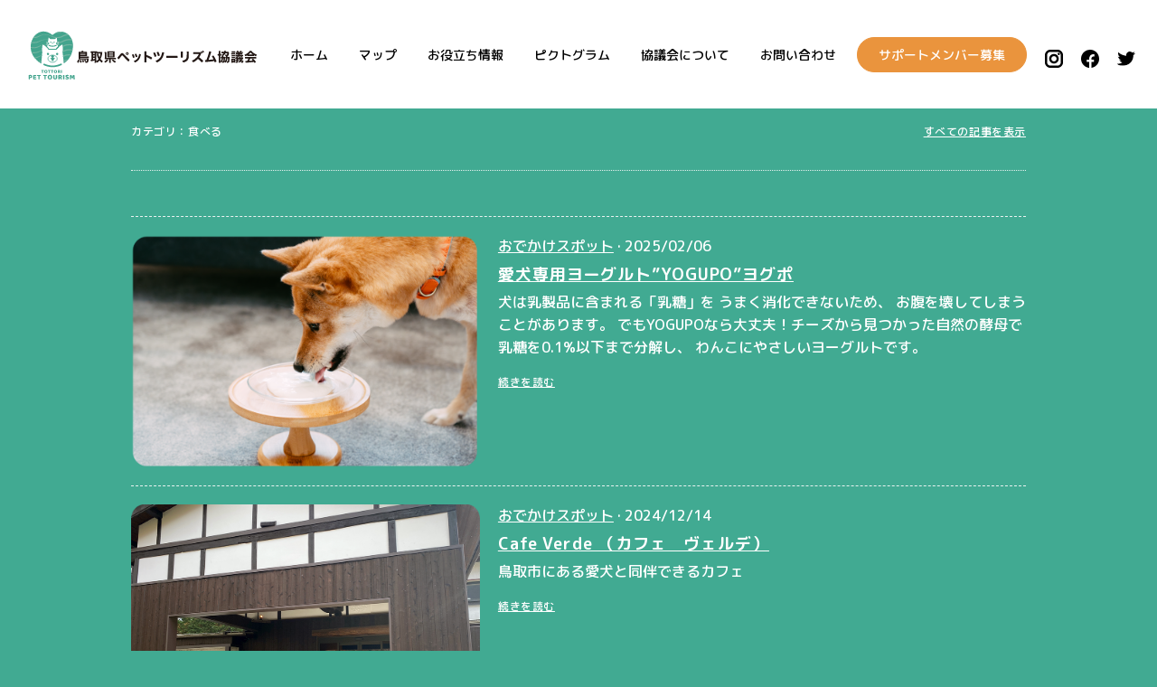

--- FILE ---
content_type: text/html; charset=UTF-8
request_url: https://www.tottori-pettourism.com/blog/?tag=%E9%A3%9F%E3%81%B9%E3%82%8B
body_size: 22846
content:
<!DOCTYPE html>
<html lang="ja-JP"><head>
    <meta charset="utf-8"/>
    <link rel="dns-prefetch preconnect" href="https://u.jimcdn.com/" crossorigin="anonymous"/>
<link rel="dns-prefetch preconnect" href="https://assets.jimstatic.com/" crossorigin="anonymous"/>
<link rel="dns-prefetch preconnect" href="https://image.jimcdn.com" crossorigin="anonymous"/>
<link rel="dns-prefetch preconnect" href="https://fonts.jimstatic.com" crossorigin="anonymous"/>
<meta http-equiv="X-UA-Compatible" content="IE=edge"/>
<meta name="description" content=""/>
<meta name="robots" content="index, follow, archive"/>
<meta property="st:section" content=""/>
<meta name="generator" content="Jimdo Creator"/>
<meta name="twitter:title" content="ブログ"/>
<meta name="twitter:description" content="-"/>
<meta name="twitter:card" content="summary_large_image"/>
<meta property="og:url" content="https://www.tottori-pettourism.com/blog/"/>
<meta property="og:title" content="ブログ"/>
<meta property="og:description" content=""/>
<meta property="og:type" content="website"/>
<meta property="og:locale" content="ja_JP"/>
<meta property="og:site_name" content="鳥取県ペットツーリズム協議会｜公式ホームページ"/>
<meta name="twitter:image" content="https://image.jimcdn.com/app/cms/image/transf/none/path/s605182266bffa12a/image/i4c7dbf467c1f2a4b/version/1741995869/image.jpg"/>
<meta property="og:image" content="https://image.jimcdn.com/app/cms/image/transf/none/path/s605182266bffa12a/image/i4c7dbf467c1f2a4b/version/1741995869/image.jpg"/>
<meta property="og:image:width" content="1240"/>
<meta property="og:image:height" content="1754"/>
<meta property="og:image:secure_url" content="https://image.jimcdn.com/app/cms/image/transf/none/path/s605182266bffa12a/image/i4c7dbf467c1f2a4b/version/1741995869/image.jpg"/><title>ブログ - 鳥取県ペットツーリズム協議会｜公式ホームページ</title>
<link rel="shortcut icon" href="https://u.jimcdn.com/cms/o/s605182266bffa12a/img/favicon.png?t=1692925018"/>
    <link rel="alternate" type="application/rss+xml" title="ブログ" href="https://www.tottori-pettourism.com/rss/blog"/>    
<link rel="canonical" href="https://www.tottori-pettourism.com/blog/"/>

        <script src="https://assets.jimstatic.com/ckies.js.7c38a5f4f8d944ade39b.js"></script>

        <script src="https://assets.jimstatic.com/cookieControl.js.b05bf5f4339fa83b8e79.js"></script>
    <script>window.CookieControlSet.setToNormal();</script>

    <style>html,body{margin:0}.hidden{display:none}.n{padding:5px}#emotion-header{position:relative}#emotion-header-logo,#emotion-header-title{position:absolute}</style>

        <link href="https://u.jimcdn.com/cms/o/s605182266bffa12a/userlayout/css/main.css?t=1769424116" rel="stylesheet" type="text/css" id="jimdo_main_css"/>
    <link href="https://u.jimcdn.com/cms/o/s605182266bffa12a/userlayout/css/layout.css?t=1698221782" rel="stylesheet" type="text/css" id="jimdo_layout_css"/>
    <link href="https://u.jimcdn.com/cms/o/s605182266bffa12a/userlayout/css/font.css?t=1769424116" rel="stylesheet" type="text/css" id="jimdo_font_css"/>
<script>     /* <![CDATA[ */     /*!  loadCss [c]2014 @scottjehl, Filament Group, Inc.  Licensed MIT */     window.loadCSS = window.loadCss = function(e,n,t){var r,l=window.document,a=l.createElement("link");if(n)r=n;else{var i=(l.body||l.getElementsByTagName("head")[0]).childNodes;r=i[i.length-1]}var o=l.styleSheets;a.rel="stylesheet",a.href=e,a.media="only x",r.parentNode.insertBefore(a,n?r:r.nextSibling);var d=function(e){for(var n=a.href,t=o.length;t--;)if(o[t].href===n)return e.call(a);setTimeout(function(){d(e)})};return a.onloadcssdefined=d,d(function(){a.media=t||"all"}),a};     window.onloadCSS = function(n,o){n.onload=function(){n.onload=null,o&&o.call(n)},"isApplicationInstalled"in navigator&&"onloadcssdefined"in n&&n.onloadcssdefined(o)}     /* ]]> */ </script>     <script>
// <![CDATA[
onloadCSS(loadCss('https://assets.jimstatic.com/web_oldtemplate.css.7147cf769c9404f96e321fef15beec65.css') , function() {
    this.id = 'jimdo_web_css';
});
// ]]>
</script>
<link href="https://assets.jimstatic.com/web_oldtemplate.css.7147cf769c9404f96e321fef15beec65.css" rel="preload" as="style"/>
<noscript>
<link href="https://assets.jimstatic.com/web_oldtemplate.css.7147cf769c9404f96e321fef15beec65.css" rel="stylesheet"/>
</noscript>
    <script>
    //<![CDATA[
        var jimdoData = {"isTestserver":false,"isLcJimdoCom":false,"isJimdoHelpCenter":false,"isProtectedPage":false,"cstok":"","cacheJsKey":"6eb9633d3b326f9848e4c0a6877fc6857e440a95","cacheCssKey":"6eb9633d3b326f9848e4c0a6877fc6857e440a95","cdnUrl":"https:\/\/assets.jimstatic.com\/","minUrl":"https:\/\/assets.jimstatic.com\/app\/cdn\/min\/file\/","authUrl":"https:\/\/a.jimdo.com\/","webPath":"https:\/\/www.tottori-pettourism.com\/","appUrl":"https:\/\/a.jimdo.com\/","cmsLanguage":"ja_JP","isFreePackage":false,"mobile":false,"isDevkitTemplateUsed":false,"isTemplateResponsive":false,"websiteId":"s605182266bffa12a","pageId":2237886372,"packageId":2,"shop":{"deliveryTimeTexts":{"1":"\u304a\u5c4a\u3051\u65e5\u6570\uff1a1~3\u65e5","2":"\u304a\u5c4a\u3051\u65e5\u6570\uff1a3~5\u65e5","3":"\u304a\u5c4a\u3051\u65e5\u6570\uff1a5~8\u65e5"},"checkoutButtonText":"\u8cfc\u5165","isReady":false,"currencyFormat":{"pattern":"\u00a4#,##0","convertedPattern":"$#,##0","symbols":{"GROUPING_SEPARATOR":",","DECIMAL_SEPARATOR":".","CURRENCY_SYMBOL":"\uffe5"}},"currencyLocale":"ja_JP"},"tr":{"gmap":{"searchNotFound":"\u5165\u529b\u3055\u308c\u305f\u4f4f\u6240\u306f\u5b58\u5728\u3057\u306a\u3044\u304b\u3001\u898b\u3064\u3051\u308b\u3053\u3068\u304c\u3067\u304d\u307e\u305b\u3093\u3067\u3057\u305f\u3002","routeNotFound":"\u30eb\u30fc\u30c8\u304c\u8a08\u7b97\u3067\u304d\u307e\u305b\u3093\u3067\u3057\u305f\u3002\u76ee\u7684\u5730\u304c\u9060\u3059\u304e\u308b\u304b\u660e\u78ba\u3067\u306f\u306a\u3044\u53ef\u80fd\u6027\u304c\u3042\u308a\u307e\u3059\u3002"},"shop":{"checkoutSubmit":{"next":"\u6b21\u3078","wait":"\u304a\u5f85\u3061\u304f\u3060\u3055\u3044"},"paypalError":"\u30a8\u30e9\u30fc\u304c\u767a\u751f\u3057\u307e\u3057\u305f\u3002\u518d\u5ea6\u304a\u8a66\u3057\u304f\u3060\u3055\u3044\u3002","cartBar":"\u30b7\u30e7\u30c3\u30d4\u30f3\u30b0\u30ab\u30fc\u30c8\u3092\u78ba\u8a8d","maintenance":"\u7533\u3057\u8a33\u3054\u3056\u3044\u307e\u305b\u3093\u3001\u30e1\u30f3\u30c6\u30ca\u30f3\u30b9\u4e2d\u306e\u305f\u3081\u4e00\u6642\u7684\u306b\u30b7\u30e7\u30c3\u30d7\u304c\u5229\u7528\u3067\u304d\u307e\u305b\u3093\u3002\u3054\u8ff7\u60d1\u3092\u304a\u304b\u3051\u3057\u7533\u3057\u8a33\u3054\u3056\u3044\u307e\u305b\u3093\u304c\u3001\u304a\u6642\u9593\u3092\u3042\u3051\u3066\u518d\u5ea6\u304a\u8a66\u3057\u304f\u3060\u3055\u3044\u3002","addToCartOverlay":{"productInsertedText":"\u30ab\u30fc\u30c8\u306b\u5546\u54c1\u304c\u8ffd\u52a0\u3055\u308c\u307e\u3057\u305f","continueShoppingText":"\u8cb7\u3044\u7269\u3092\u7d9a\u3051\u308b","reloadPageText":"\u66f4\u65b0"},"notReadyText":"\u3053\u3061\u3089\u306e\u30b7\u30e7\u30c3\u30d7\u306f\u73fe\u5728\u6e96\u5099\u4e2d\u306e\u305f\u3081\u3054\u5229\u7528\u3044\u305f\u3060\u3051\u307e\u305b\u3093\u3002\u30b7\u30e7\u30c3\u30d7\u30aa\u30fc\u30ca\u30fc\u306f\u4ee5\u4e0b\u3092\u3054\u78ba\u8a8d\u304f\u3060\u3055\u3044\u3002https:\/\/help.jimdo.com\/hc\/ja\/articles\/115005521583","numLeftText":"\u73fe\u5728\u3053\u306e\u5546\u54c1\u306f {:num} \u307e\u3067\u8cfc\u5165\u3067\u304d\u307e\u3059\u3002","oneLeftText":"\u3053\u306e\u5546\u54c1\u306e\u5728\u5eab\u306f\u6b8b\u308a1\u70b9\u3067\u3059"},"common":{"timeout":"\u30a8\u30e9\u30fc\u304c\u767a\u751f\u3044\u305f\u3057\u307e\u3057\u305f\u3002\u5f8c\u307b\u3069\u518d\u5b9f\u884c\u3057\u3066\u304f\u3060\u3055\u3044\u3002"},"form":{"badRequest":"\u30a8\u30e9\u30fc\u304c\u767a\u751f\u3057\u307e\u3057\u305f\u3002\u5f8c\u307b\u3069\u6539\u3081\u3066\u304a\u8a66\u3057\u304f\u3060\u3055\u3044\u3002"}},"jQuery":"jimdoGen002","isJimdoMobileApp":false,"bgConfig":null,"bgFullscreen":null,"responsiveBreakpointLandscape":767,"responsiveBreakpointPortrait":480,"copyableHeadlineLinks":false,"tocGeneration":false,"googlemapsConsoleKey":false,"loggingForAnalytics":false,"loggingForPredefinedPages":false,"isFacebookPixelIdEnabled":false,"userAccountId":"d7996be4-a0c9-44fc-af77-de8d91931958","dmp":{"typesquareFontApiKey":"4L6CCYWjET8%3D","typesquareFontApiScriptUrl":"\/\/code.typesquare.com\/static\/4L6CCYWjET8%253D\/ts105.js","typesquareFontsAvailable":true}};
    // ]]>
</script>

     <script> (function(window) { 'use strict'; var regBuff = window.__regModuleBuffer = []; var regModuleBuffer = function() { var args = [].slice.call(arguments); regBuff.push(args); }; if (!window.regModule) { window.regModule = regModuleBuffer; } })(window); </script>
    <script src="https://assets.jimstatic.com/web.js.58bdb3da3da85b5697c0.js" async="true"></script>
    <script src="https://assets.jimstatic.com/at.js.62588d64be2115a866ce.js"></script>
<meta name="viewport" content="width=device-width,initial-scale=1.0"/>
<meta property="og:description" content="「ペットにやさしい鳥取県」を目指して鳥取県内のペットと楽しめるスポット情報などを紹介しています"/>
<meta property="og:image" content="https://u.jimcdn.com/cms/o/s605182266bffa12a/userlayout/img/ogp.jpg?t=1693543466"/>
<meta name="twitter:card" content="summary_large_image"/>
<meta name="twitter:site" content="@tottoripet"/>
<link rel="preconnect" href="https://fonts.googleapis.com"/>
<link rel="preconnect" href="https://fonts.gstatic.com" crossorigin=""/>
<link href="https://fonts.googleapis.com/css2?family=M+PLUS+Rounded+1c:wght@500;700&amp;display=swap" rel="stylesheet"/>
<link rel="stylesheet" type="text/css" href="https://cdn.jsdelivr.net/npm/slick-carousel@1.8.1/slick/slick.css"/>
<link rel="stylesheet" type="text/css" href="https://cdn.jsdelivr.net/npm/slick-carousel@1.8.1/slick/slick-theme.css"/>

<script async="async" src="https://www.googletagmanager.com/gtag/js?id=G-4TDMT34D7X"></script>

<script type="text/javascript">
//<![CDATA[
  window.dataLayer = window.dataLayer || [];
  function gtag(){dataLayer.push(arguments);}
  gtag('js', new Date());

  gtag('config', 'G-4TDMT34D7X');
//]]>
</script>

<script src="https://ajax.googleapis.com/ajax/libs/jquery/3.1.1/jquery.min.js"></script>

<script type="text/javascript">
//<![CDATA[
    /*トップページ「新着情報」ブログ記事の引き込み*/     
 jQuery(function() {
    if(jQuery('#blog-news')[0]){
        jQuery.ajax({
            url: 'https://www.tottori-pettourism.com/blog/news',
            cache: false,
            success: function(html){
                jQuery(html).find('#content_area').each(function(){
                    // jQuery('#blog-news').html(jQuery(this).html());
                    
                    //一記事を変数aに格納
                    let a=jQuery(this).find('.j-blogarticle #cc-matrix-');
                    
                    //記事の数だけ繰り返す
                    a.each(function(i){
                        //記事の日付・タイトルのhtmlを変数に格納
                        let date='';
                        if(a.eq(i).find('#cc-matrix-2')[0]){
                            date=a.eq(i).find('#cc-matrix-2 #cc-m-1:first-child').html();
                        }else{
                            date=a.eq(i).find('#cc-m-1:first-child').html();
                        }
                        let title=a.eq(i).find('.j-blog-meta').html();
                         
                         //クラス名をつけて変数blogNewsに格納
                        let blogNews='<div class="blog-item">' +
                        '<div class="blog-date">' + date + '<\/div>' +
                        '<div class="blog-title">'+ title + '<\/div>' +
                        '<\/div>';
                        //#blog-newsに書き出す
                        $('#blog-news').append(blogNews);
                    });
        
                    return false;
                });
                jQuery('#blog-news > div:gt(3)').remove();
            }
        });
    }
});

/*トップページ「イベント情報」ブログ記事の引き込み*/     
 jQuery(function() {
    if(jQuery('#blog-event')[0]){
        jQuery.ajax({
            url: 'https://www.tottori-pettourism.com/blog/event',
            cache: false,
            success: function(html){
                jQuery(html).find('#content_area').each(function(){
                    // jQuery('#blog-event').html(jQuery(this).html());
                    
                    //一記事を変数aに格納
                    let a=jQuery(this).find('.j-blogarticle #cc-matrix-');
                    
                    //記事の数だけ繰り返す
                    a.each(function(i){
                        //記事の日付・タイトルのhtmlを変数に格納
                        let date='';
                        if(a.eq(i).find('#cc-matrix-2')[0]){
                            date=a.eq(i).find('#cc-matrix-2 #cc-m-1:first-child').html();
                        }else{
                            date=a.eq(i).find('#cc-m-1:first-child').html();
                        }
                        let title=a.eq(i).find('.j-blog-meta').html();
                         
                         //クラス名をつけて変数blogEventに格納
                        let blogEvent='<div class="blog-item">' +
                        '<div class="blog-date">' + date + '<\/div>' +
                        '<div class="blog-title">'+ title + '<\/div>' +
                        '<\/div>';
                        //#blog-newsに書き出す
                        jQuery('#blog-event').append(blogEvent);
                    });
                    
                    return false;
                });
                jQuery('#blog-event > div:gt(3)').remove();
            }
        });
    }
});


/*トップページとマップページ　「おでかけスポット」ブログ記事の引き込み*/     
 jQuery(function() {
     if(jQuery('#blog-spot')[0]){
         
        let blogUrl = 'https://www.tottori-pettourism.com/blog/spot';
        
         //  「もっと見る」ボタン
         jQuery('.more').html('');
         jQuery('#page-2237884372 #blog-spot').after('<div class="more button1"><a class="button1-border" href="' + blogUrl + '">もっとスポットを見る<\/a><\/div>');
        
        // Newカテゴリの記事を抽出
        let newList = [];
        jQuery.ajax({
            url: 'https://www.tottori-pettourism.com/rss/blog/?tag=new',
            cache: false,
            success: function(newdata){
                let newitem = $(newdata).find('item');
                // console.log(newitem[0]);
                
                newitem.each(function(j, index){
                    let newtitle = newitem.eq(j).find('title').text();
                    // console.log(newtitle);
                    
                    newList.push(newtitle);
                });
                
                jQuery.ajax({
                    url: blogUrl,
                    cache: false,
                    success: function(html){
                        jQuery(html).find('#content_area').each(function(){
                            // jQuery('#blog-spot').html(jQuery(this).html());
                        
                            //一記事を変数aに格納
                            let a=jQuery(this).find('.j-blogarticle #cc-matrix-:not(:first-child)');
                            // console.log(a[0]);
                            
                            // 繰り返す数（マップページは9件）
                            let repeatNum=9;
                            
                            // トップページは3件
                            if(jQuery('#blog-spot.blog-spot-top')[0]){
                                repeatNum=3;
                            }
                
                            //記事の数だけ繰り返す（最大9件）
                            a.each(function(i){
                                if(i < repeatNum){
                                    
                                    //記事の画像・タイトルのhtmlを変数に格納
                                    let img=a.eq(i).find('.j-imageSubtitle').html();
                                    let meta=a.eq(i).find('.j-blog-meta');
                                    let title=meta.html();
                                    let titleT=meta.text();
                                    let text=a.eq(i).find('#cc-matrix-2 #cc-m-1:nth-child(3)').html();
                                    let newMark='';
                                    
                                    // Newカテゴリの記事とタイトルが一致する場合にClassを付ける
                                    if(newList.indexOf(titleT)!=-1){
                                        newMark='<div class="blog-new">NEW<\/div>';
                                    }
                                
                                    //クラス名をつけて変数blogSpotに格納
                                    let blogSpot='<div class="blog-spot-item">' + newMark +
                                    '<div class="blog-img">' + img + '<\/div>' +
                                    '<div class="blog-text-wrap">'+ '<div class="blog-title">'+ title + '<\/div>' +
                                    '<div class="blog-text">'+ text + '<\/div>' + '<\/div>' +
                                    '<\/div>';
                                    
                                    //#blog-spotに書き出す
                                    jQuery('#blog-spot').append(blogSpot);
                                }
                            });
                            
                            return false;
                        });
                        
                        // トップページは記事の数を最大3件にする
                        // jQuery('#blog-spot.blog-spot-top > div:gt(2)').remove();
                     }
                });
            }
        });
        
        
        
        //  ▼▼▼ボタンクリックで表示するカテゴリ記事を変更する▼▼▼
         jQuery('.spot-category-link').click(function() {
             if ($(this).hasClass('spot-category-link-seeing')) {
                 blogUrl = 'https://www.tottori-pettourism.com/blog/?tag=%E8%A6%8B%E3%82%8B%E3%83%BB%E9%81%8A%E3%81%B6%E3%83%BB%E4%BD%93%E9%A8%93%E3%81%99%E3%82%8B';
             }else if ($(this).hasClass('spot-category-link-eat')) {
                 blogUrl = 'https://www.tottori-pettourism.com/blog/?tag=%E9%A3%9F%E3%81%B9%E3%82%8B';
             }else if ($(this).hasClass('spot-category-link-other')) {
                 blogUrl = 'https://www.tottori-pettourism.com/blog/?tag=%E3%81%9D%E3%81%AE%E4%BB%96';
             }else if ($(this).hasClass('spot-category-link-buy')) {
                 blogUrl = 'https://www.tottori-pettourism.com/blog/?tag=%E8%B2%B7%E3%81%86';
             }else if ($(this).hasClass('spot-category-link-stay')) {
                 blogUrl = 'https://www.tottori-pettourism.com/blog/?tag=%E6%B3%8A%E3%81%BE%E3%82%8B';
             } else if ($(this).hasClass('spot-category-link-all')) {
                 blogUrl = 'https://www.tottori-pettourism.com/blog/spot';
             }
     
        
            //  「もっと見る」ボタン
            //  $('.more').html('');
             jQuery('.more').remove();
             jQuery('#page-2237884372 #blog-spot').after('<div class="more button1"><a class="button1-border" href="' + blogUrl + '">もっとスポットを見る<\/a><\/div>');
             jQuery('.more').css('display','none');
            
             
            //  htmlをいったん空にする
            jQuery('#blog-spot').html('');
             
            jQuery.ajax({
                url: blogUrl,
                cache: false,
                success: function(html){
                    jQuery(html).find('#content_area').each(function(){
                        // jQuery('#blog-spot').html(jQuery(this).html());
                    
                        //一記事を変数aに格納
                        let a=jQuery(this).find('.j-blogarticle #cc-matrix-:not(:first-child)');
                        // console.log(a);
                        
                        // 繰り返す数（マップページは9件）
                        let repeatNum=9;
                        
                        // トップページは3件
                        if(jQuery('#blog-spot.blog-spot-top')[0]){
                            repeatNum=3;
                        }
                        
                        //記事の数だけ繰り返す（最大9件）
                        a.each(function(i){
                            if(i < repeatNum){
                                //記事の画像・タイトルのhtmlを変数に格納
                                let img=a.eq(i).find('.j-imageSubtitle').html();
                                let meta=a.eq(i).find('.j-blog-meta');
                                let title=meta.html();
                                let titleT=meta.text();
                                let text=a.eq(i).find('#cc-matrix-2 #cc-m-1:nth-child(3)').html();
                                let newMark='';
                            
                                // Newカテゴリの記事とタイトルが一致する場合にClassを付ける
                                if(newList.indexOf(titleT)!=-1){
                                    newMark='<div class="blog-new">NEW<\/div>';
                                }
                            
                                //クラス名をつけて変数blogSpotに格納
                                let blogSpot='<div class="blog-spot-item">' + newMark +
                                '<div class="blog-img">' + img + '<\/div>' +
                                '<div class="blog-text-wrap">'+ '<div class="blog-title">'+ title + '<\/div>' +
                                '<div class="blog-text">'+ text + '<\/div>' + '<\/div>' +
                                '<\/div>';
                                //#blog-spotに書き出す
                                jQuery(blogSpot).appendTo('#blog-spot').hide().fadeIn(1000);
                            }
                        });
                        
                        return false;
                    });
                    // トップページは記事の数を最大3件にする
                    // jQuery('#blog-spot.blog-spot-top > div:gt(2)').remove();
                
                    // マップページでスポットが9件以上の場合、「もっと見る」ボタンを表示する
                    let blogNum = $('#page-2237884372 #blog-spot .blog-spot-item').length;
                    if(blogNum >= 9){
                        jQuery('.more').css('display','block');
                    }else {
                        jQuery('.more').css('display','none');
                    }
                }
            });

        });
     }
});

 
//]]>
</script>

<script type="text/javascript">
//<![CDATA[

jQuery(function() {  
    //   １記事内　ブログ記事のタイトルとカテゴリ名の位置を変える
    jQuery('.j-blog-post--header').prependTo('.spot-intro');
    jQuery('.j-blog-post--tags-wrapper').prependTo('.spot-intro .hashtag-wrap');
});


jQuery(function(){
    // ヘッダーナビゲーション　カレント表示
    jQuery('.header-nav ul li:not(.support) a').each(function(){
        var jQueryhref = jQuery(this).attr('href');/* リンク先のアドレスを取得 */
        if(location.href == (jQueryhref)) {/* 現在のページとアドレスを比較 */
        jQuery(this).addClass('current');/* .currentをつける */
        } else {
        jQuery(this).removeClass('current');/* .currentを外す */
        }
    });
});

jQuery(function() { 
    // スポット情報　カレント表示
    jQuery(".spot-category-link").on("click", function() {
        jQuery(".spot-category-link").removeClass("spot-current"); //消す
        jQuery(this).addClass("spot-current"); //付与
    });
});
 
 // フォームの送信ボタンに矢印アイコンをつけるため.submit-wrapでinput要素を囲む
jQuery(function () {
    var elem = jQuery('<div class="submit-wrap"><\/div>');
    jQuery('#page-2237469772 input[type="submit"], #page-2238263272 input[type="submit"]').wrap(elem);
});
  
// ページ内スクロール
jQuery(function () {
   jQuery('#page-2238264672 a[href^="#"]').click(function () {
       const speed = 600;
       let href = jQuery(this).attr("href");
       let target = jQuery(href == "#" || href == "" ? "html" : href);
       let position = target.offset().top;
       jQuery("body,html").animate({ scrollTop: position }, speed, "swing");
       return false;
   });
 });

 // トップページ　ループスライダー
 jQuery(function(){
    if(jQuery('.loop-slider-wrap')[0]){
      jQuery('.loop-slider-wrap').slick({
        autoplay: false, // 自動でスクロール
        autoplaySpeed: 0, // 自動再生のスライド切り替えまでの時間を設定
        speed: 15000, // スライドが流れる速度を設定
        cssEase: "linear", // スライドの流れ方を等速に設定
        slidesToShow: 3, // 表示するスライドの数
        swipe: false, // 操作による切り替えはさせない
        arrows: false, // 矢印非表示
        pauseOnFocus: false, // スライダーをフォーカスした時にスライドを停止させるか
        pauseOnHover: false, // スライダーにマウスホバーした時にスライドを停止させるか
        variableWidth: true,
        responsive: [
          {
            breakpoint: 768,
            settings: {
              slidesToShow: 2, // 画面幅768px以下でスライド2枚表示
            }
          }
        ]
      });
      setTimeout( function(){
        jQuery( '.loop-slider-wrap' ).slick( 'play' );
      }, 1000 );
    }
});
 

//]]>
</script>

<script type="text/javascript">
//<![CDATA[
    // スマホでハンバーガーメニューになる
(function($) {
  $(function() {
      var $header = $('.header-inner');
      // Nav Toggle Button
      $('#nav-toggle, .header-nav ul li a').click(function(){
          $header.toggleClass('open');
      });
  });
})(jQuery);

// ナビゲーションサブメニュー　開閉
(function($) {
jQuery(function(){
    jQuery(".sp-drop-btn").on("click", function () {
                $(this).next().slideToggle();
        });
        // クリックしたらdrop-menu-openクラスをつける
    var $submenu = $('.drop-menu-wrap');
    //   subNav Toggle Button
      jQuery('.sp-drop-btn').click(function(){
          $submenu.toggleClass('drop-menu-open');
      });
 });
})(jQuery);
//]]>
</script>

<style type="text/css">
/*<![CDATA[*/
@media screen and (max-width: 1290px) {
   /* 表示領域が1290px以下の場合に適用するスタイル */

.header-inner{height: 120px;}
.header-nav{
    flex-wrap: wrap;
    justify-content: flex-end;
}
.header-nav ul li:not(.drop-menu li, .support) a{padding: 15px 0;}
.header-nav ul li.sns{
    width: 20px;
    margin-left: 20px;
    margin-top: 10px;
}
.header-nav ul li a.current:before, .header-nav ul li a.hover-icon:hover:before {
    top: 8px;
}
li.drop-menu-wrap:hover ul.drop-menu{top: 58px;}
}

@media screen and (max-width: 768px) {
   /* 表示領域が768px以下の場合に適用するスタイル */

.sp-only{display:block;}
.pc-only{display:none;}

.body-wrapper{overflow-x: hidden;}
/*-------------------------------------------------
ページトップへ戻る
-------------------------------------------------*/
.cc-FloatingButtonBarContainer{
    position:absolute !important;
    bottom:15px !important;
    right:15px !important;
}
.cc-FloatingButtonBarContainer li a {
    border: 1px solid #41AA92 !important;
}

/*-------------------------------------------------
header
-------------------------------------------------*/
.header-inner{
    position:relative;
    height: 80px;
}
.header-nav{
    position:absolute;
    right: -999px;
    top:0;
    background: #FFF;
    width: 100%;
    text-align: center;
    z-index: 99999;
    display:block;
    min-height: 480px;
    height:auto;
    padding: 70px 20px 20px;
    transition: .5s ease-in-out;
}
/* #global-nav スライドアニメーション */
.open .header-nav {
    /*-moz-transform: translateX(-500px);*/
    /*-webkit-transform: translateX(-500px);*/
    /*transform: translateX(-500px);*/
    right: 0;
}

.header-nav-sub{display:block;}
.header-nav ul{display:block;}
.header-nav ul + ul{display:flex; margin-top:20px; justify-content:center;}
.header-nav ul li:not(:first-child){margin:0;}
.header-nav ul:first-child li a{
    display:block;
    padding:10px;
    width: 100%;
}
.header-nav ul li.support{margin: 40px 0 0;}
.header-nav ul li.sns{margin:0; width:30px;}
.header-nav ul li.sns:not(:last-child){margin-right:20px;}

/*---　ドロップダウン　-----------------------*/
li.drop-menu-wrap ul.drop-menu{
    display:none;
    position:inherit;
    width:100%;
    visibility: visible;
    opacity: 1;
    transition: none;
    background:#8DCCBD;
    padding:0;
}
/*ul.drop-menu:before{display:none;}*/
li.drop-menu-wrap:hover ul.drop-menu{top:0;}
ul.drop-menu li a{color:#FFF;}

/*　スマホ時のサブメニュー開閉ボタン*/
.sp-drop-btn{
    display:flex;
    align-items:center;
    justify-content: center;
}
.sp-drop-btn img{transition: .3s ease-in-out;}

/*　drop-menu-openクラスが付与→スマホ時のサブメニュー矢印を回転させる*/
/*.drop-menu-open ul.drop-menu{display:block !important;}*/
.drop-menu-open .sp-drop-btn img{transform:rotate(180deg);}



/* #nav-toggle */
#nav-toggle {display: block;}

/* #nav-toggle 切り替えアニメーション */
#nav-toggle span {
    display: block;
    position: absolute;
    height: 4px;
    width: 100%;
    background: #666;
    left: 0;
    -webkit-transition: .35s ease-in-out;
    -moz-transition: .35s ease-in-out;
    transition: .35s ease-in-out;
}
#nav-toggle span:nth-child(1) {top: 0;}
#nav-toggle span:nth-child(2) {top: 11px;}
#nav-toggle span:nth-child(3) {top: 22px;}

.open #nav-toggle span:nth-child(1) {
    top: 11px;
    -webkit-transform: rotate(315deg);
    -moz-transform: rotate(315deg);
    transform: rotate(315deg);
}
.open #nav-toggle span:nth-child(2) {
    width: 0;
    left: 50%;
}
.open #nav-toggle span:nth-child(3) {
    top: 11px;
    -webkit-transform: rotate(-315deg);
    -moz-transform: rotate(-315deg);
    transform: rotate(-315deg);
}


/*---　カレント、ホバー-----------------------*/
.header-nav ul li a.current:before, .header-nav ul li a.hover-icon:hover:before {
    content:"";
    display:block;
    background:none;
}
.header-nav ul li a.current, .header-nav ul:not(.header-nav-sub ul) li a:hover{background:#e9f2f0;}

/*--------------------------
header-slider
----------------------------*/
.header-visual, .header-slider_wrap, .header-slider-item img, .header-slider-item .item-right{
    width:100%; 
}
.header-visual{margin-bottom: 200px;}
.header-slider{height:auto;}
.header-slider_wrap{height:auto; width:calc(100% - 20px); margin:0 auto;}
.header-slider-item img{width:100%;}
.header-slider-item{display:block; height: auto; background: #FFF;}
.header-slider-item .item-right{border-radius: 0 0px 6px 6px;}
.header-slider-item:nth-child(5) .item-right,
.header-slider-item:nth-child(6) .item-right{
    padding-bottom:94px;
}

/*-------------------------------------------------
content
-------------------------------------------------*/
#content{width:100%; padding:0 20px;}
.cc-page-index #content{padding:0;}

.con-title2{width:90%; margin: 120px auto 40px;}


/*--- カラムを解除する -----------------------*/
#cc-m-11829717472 .cc-m-hgrid-column,
#cc-m-11829717472 .cc-m-hgrid-column.last{width: calc(100% - 40px) !important; padding: 0 20px;}

/*--------------------------
トップページ 新着スポット・おでかけマップ
----------------------------*/
.spot-category-wrap{flex-wrap: wrap; justify-content:center;}
.spot-category-link{margin-bottom:10px;}
.spot-category-link:not(:last-child){margin-right:0;} 
.spot-category-link{margin-right:10px !important;} 

/*---　カテゴリ選択ボタン　-----------------------*/
.spot-category-link span{width: 100px; height: 100px; padding-top:55px; font-size:14px;}
.spot-all{background-size: 43px auto; background-position: top 20px center;}
.spot-seeing{background-size: 45px auto; background-position: top 18px center;}
.spot-eat{background-size: 45px auto; background-position: top 18px center;}
.spot-other{background-size: 38px auto; background-position: top 16px center;}
.spot-buy{background-size: 43px auto; background-position: top 18px center;}
.spot-stay{background-size: 43px auto; background-position: top 16px center;}

/*---　カレント、ホバー時の下三角を消す　-----------------------*/
.spot-category-link span:hover:after, .spot-current:after{display:none;}

/*---　スポット記事　-----------------------*/
#blog-spot{display:block;}
.blog-spot-item{margin:40px auto 0;}
.blog-spot-item:not(:nth-of-type(3n)){margin-right: auto;}

#cc-m-11831767072 .button1{width:90%;}

/*---　「もっと見る」ボタン　-----------------------*/
.more {position: static;}

/*---　「おでかけマップ」一覧ページ　-----------------------*/
/* 画像つき記事のカラム解除 */
#page-2237887372 .j-blogarticle .cc-m-hgrid-column.last{float:none; width: 100% !important; margin-top: 10px;}
#page-2237887372 .j-blogarticle .cc-m-hgrid-column{float:none; width: 100% !important;}

/*--------------------------
トップページ お役立ち情報
----------------------------*/
.tips-wrap {justify-content: center;}
.tips-wrap .tips-item:nth-child(2n){margin-left:43px;}
.tips-wrap .tips-item:not(:nth-child(3n)){margin-right:0;}

/*--------------------------
トップページ ループスライダー
----------------------------*/
.slick-slide img{height:250px;}

/*--------------------------
トップページ ピクトグラム
----------------------------*/
.pictogram-wrap{display:block; width: 90%; margin:120px auto;}
.pictogram-wrap img{width:100%;}
.pictogram-wrap div{margin:43px 0 0;}
.pictogram-wrap .button1{margin:0 auto !important;}

/*--------------------------
トップページ 新着情報・イベント情報
----------------------------*/
/*---新着情報　背景（ひとまずイベント情報を表示しない）-----------------------*/
.news-only{padding:120px 20px !important;}

/*--------------------------
トップページ SNS
----------------------------*/
.sns-link-wrap{display:block;}
.sns-link-wrap .button2{justify-content: center; margin-bottom: 10px;}
 
 /*---トップページ SNS（snapwidget）-----------------------*/
 .snapwidget-wrap {margin: 0 auto 27px; width: 90%;}
 .widget-container{margin-left:0 !important;}
 .media-grid{
     display: flex !important;
    flex-wrap: wrap !important;
    padding: 0 10px !important;
    justify-content: center !important;
 }
 .media-grid .media-list-item{
     float: none !important;
     width: 120px !important;
 }
 .media-grid .media-list-item .media-image-wrapper{margin:0 !important;}
 
/*--------------------------
協議会について
----------------------------*/
 .about{display:block; margin: 120px 0 160px;}
 .about-item:not(:last-child){margin: 0 0 80px 0;}
 
 /*--------------------------
マナーとルール
----------------------------*/
 .manner-item{display:block;}
 .manner-wrap img{width:100%;}
 .manner-item div{margin-left:0px;}
 .manner-item:nth-child(odd) div, .manner-item .manner-text{margin:23px 0 0;}
 
 /*--- おでかけ時の持ち物リスト -----------------------*/
 .odekake-list{flex-wrap: wrap;}
 .odekake-list-item:not(:last-child){margin-right:0px;}
 .odekake-list-item{width: 300px;}
 
 /*--- わんこのボディランゲージ -----------------------*/
.manner-dog{display:block;}
 .manner-dog-item{width:100%;}
 
 /*--- 病気のサイン？！SOSのメッセージ -----------------------*/
 .manner-sos{display:block;}
 .manner-sos-item{width:100%;}
 
/*--- その他のお役立ち情報 -----------------------*/
/*--- ▼▼▼　当初のデザイン案 ▼▼▼ ---*/
 .other-info-item{width:100%;}
 .other-info-item:first-child{margin:0 0 50px 0 !important;}
 .other-info-item img{margin:0 auto 10px;}
 /*--- ▲▲▲　ここまで ▲▲▲ ---*/
 
 /*--------------------------
鳥取県の動物病院
----------------------------*/
 .hospiral-area{display: block;}
 .hospiral-area p{margin-left:0;}
 
 .hospital-list{display: block;}
 .hospital-item{margin: 0 auto; width: 301px;}
 .hospital-item:not(:nth-of-type(3n)){margin:0 auto;}
 .hospital-item:not(:last-child){margin-bottom:43px;}
 
 /*-------------------------------------------------
各交通機関のペット受け入れについて
-------------------------------------------------*/
.transportation-wrap{padding-top:50px;}
.transportation-item .button1{margin: 0 auto;}
 
 /*-------------------------------------------------
よくある質問
-------------------------------------------------*/
.faq-wrap .button1{margin: 0 auto;}
.faq-wrap .button1 a{
    margin: 0 auto;
    width:100%;
    min-height: 48px;
    height:auto;
    padding: 10px 0;
}
 
/*--------------------------
お問い合わせページ
----------------------------*/
 form.cc-m-form.cc-m-form-layout-0 .cc-m-form-view-element>label{float: none; min-width: 200px;}
 
 /* 送信ボタンに矢印アイコンをつける */
.submit-wrap::before,
.submit-wrap::after{
    top: 80px;
}

/*--------------------------
おでかけスポット詳細ページ
----------------------------*/
.spot-detail {width:100%; margin: 30px auto 70px;}
.sns-share {width: 280px;}

.hashtag-wrap{display:block;}
.hashtag{margin:12px 0 0;}

/*--------------------------
ボタン
----------------------------*/ 
.button1, .button1 a{width:100%;}

/*---　横並びのボタン　-----------------------*/
 .button-box{display:block;}
 .button-box div{margin:0 auto;}
 .button-box div:not(:last-child){margin:0 auto 20px;}
 
 /*---エリアで絞る　ボタン-----------------------*/
 .area-button{display:block; text-align: center; margin-bottom:60px;}
 .button5{margin:15px auto 0px;}
 
/*--------------------------
テーブル
----------------------------*/
/*---　おでかけスポット詳細ページ　-----------------------*/
.table-style1 {width: 100%;}
.table-style1 td, .table-style1 th {display: block; width: 100%;}
.table-style1 th{background: #8dccbd; padding:10px 0; text-align:center; border-bottom: none;}
.table-style1 td{padding:20px 5px 30px;}

/*---　迷子になったら　-----------------------*/
.table-style1-2 div{display: block;}
.table-style1-2 div p:last-child{margin-left:20px;}
.table-style1-2 div p:first-child{width:100%;}
.table-style1-2 div p:first-child:before{
    content:"●";
    display:inline-block;
}

/*---　協議会について　-----------------------*/
  .table-style2 .head{
    display:none;
  }
  .table-style2 {
    width: 100%;
  }
  .table-style2 td,
  .table-style2 th{
    display: block;
    width: 100%;
    border-bottom:none;
  }
    .table-style2 th{background: #8dccbd; padding:10px 0; text-align:center;}
  
  .table-style2 td{
    padding: 0px 12px 0 0;
    display: block;
    width: 100%;
    line-height: 2.5;
    text-align:left;
  }
  .table-style2 td:before{
    color: #fff;
    content: attr(data-label)":";
    font-weight: bold;
    padding: 0px 10px;
    display: inline;
    margin-right: 10px;
    float: left;
  }
  .table-style2 td:last-child{
    padding: 0px 12px 0 10px; text-indent:-10px;
}
  .table-style2 tr{border-top: solid 1px #FFF; padding:10px; display:block;}
  .table-style2 tr:last-child{border-bottom: solid 1px #FFF;}

/*---　鳥取県の主な施設のペット受け入れについて　-----------------------*/
.table-style2-2 th:first-child, .table-style2-2 th:nth-child(2){width: 100%;}
.table-style2-2 td:last-child{
    padding: 0px 12px 0 10px; text-indent:-10px;
}
/*-------------------------------------------------
navigation
-------------------------------------------------*/
 #navigation-wrap{height:auto; padding:0;}
 ul.footer-nav{display:block; text-align:center;}
 ul.footer-nav li a{padding: 10px 0; margin: 0px;}
 ul.footer-nav li:not(:last-child) a{border-bottom: 1px dashed #e9f2f0;}
/*-------------------------------------------------
footer
-------------------------------------------------*/
 #footer{height: auto; padding: 58px 10px 120px;}
 #footer .cc-m-hgrid-column{width: 100% !important; padding: 0;}
 .fotter-button-wrap {display:block; position: static; margin: 20px auto 50px;}
 .fotter-button2 a{margin: 20px auto 0px;}
 .footer-logo, .fotter-button a{margin: 0 auto;}
 .footer-logo{width: 300px;}
}

@media screen and (max-width: 500px) {
   /* 表示領域が500px以下の場合に適用するスタイル */
.tips-wrap .tips-item:nth-child(2n){margin-left:0px;}
}

/*]]>*/
</style>

    
</head>

<body class="body cc-page cc-pagemode-default cc-content-parent" id="page-2237886372">

<div id="cc-inner" class="cc-content-parent"><!--Jimdo干渉防止コード-->
<script type="text/javascript">
/* <![CDATA[ */
jQuery.noConflict();
/* ]]> */
</script><!--Jimdo干渉防止コードここまで-->

<div class="body-wrapper cc-content-parent">
    <div id="header">
        <div class="header-inner">
            <div class="header-logo">
                <a href="https://www.tottori-pettourism.com/"><img src="https://u.jimcdn.com/cms/o/s605182266bffa12a/userlayout/font/logo-icontext.svg?t=1689734980" alt="ロゴ"/></a>
            </div>

            <div id="nav-toggle">
                <div>
                    <span> </span> <span> </span> <span> </span>
                </div>
            </div>

            <div class="header-nav">
                <ul>
                    <li>
                        <a class="hover-icon" href="https://www.tottori-pettourism.com/">ホーム</a>
                    </li>

                    <li>
                        <a class="hover-icon" href="https://www.tottori-pettourism.com/map/">マップ</a>
                    </li>

                    <li class="drop-menu-wrap">
                        <a class="hover-icon" href="https://www.tottori-pettourism.com/#tips-link">お役立ち情報</a> <span class="sp-drop-btn"><img src="https://u.jimcdn.com/cms/o/s605182266bffa12a/userlayout/font/arrow-under.svg?t=1693457842"/></span>
                        <ul class="drop-menu">
                            <li>
                                <a href="https://www.tottori-pettourism.com/manners/">マナーとルール</a>
                            </li>

                            <li>
                                <a href="https://www.tottori-pettourism.com/veterinary-hospital/">鳥取県の動物病院</a>
                            </li>

                            <li>
                                <a href="https://www.tottori-pettourism.com/if-lost-pet/">迷子になったら</a>
                            </li>

                            <li>
                                <a href="https://www.tottori-pettourism.com/transportation/">各交通機関の<br/>
                                ペット受け入れについて</a>
                            </li>

                            <li>
                                <a href="https://www.tottori-pettourism.com/tourism-with-pets/">鳥取県の主な施設の<br/>
                                ペット受け入れについて</a>
                            </li>

                            <li>
                                <a href="https://www.tottori-pettourism.com/faq/">よくある質問</a>
                            </li>
                        </ul>
                    </li>

                    <li>
                        <a class="hover-icon" href="https://www.tottori-pettourism.com/pictogram/">ピクトグラム</a>
                    </li>

                    <li>
                        <a class="hover-icon" href="https://www.tottori-pettourism.com/about-pettourism/">協議会について</a>
                    </li>

                    <li>
                        <a class="hover-icon" href="https://www.tottori-pettourism.com/contact-us/">お問い合わせ</a>
                    </li>
                </ul>

                <div class="header-nav-sub">
                    <ul>
                        <li class="support">
                            <a href="https://www.tottori-pettourism.com/about-pettourism/#support-member-link">サポートメンバー募集</a>
                        </li>
                    </ul>

                    <ul>
                        <li class="sns">
                            <a href="https://www.instagram.com/tottoripettourism/" target="_blank"><img src="https://u.jimcdn.com/cms/o/s605182266bffa12a/userlayout/font/instagram-icon.svg?t=1689734136" alt="インスタアイコン"/></a>
                        </li>

                        <li class="sns">
                            <a href="https://www.facebook.com/profile.php?id=100091765428286" target="_blank"><img src="https://u.jimcdn.com/cms/o/s605182266bffa12a/userlayout/font/facebook-icon.svg?t=1689734059" alt="フェイスブックアイコン"/></a>
                        </li>

                        <li class="sns">
                            <a href="https://twitter.com/tottoripet" target="_blank"><img src="https://u.jimcdn.com/cms/o/s605182266bffa12a/userlayout/font/twitter-icon.svg?t=1689734065" alt="ツイッターアイコン"/></a>
                        </li>
                    </ul>
                </div>
            </div>
        </div>
    </div>

    <div id="container" class="cc-content-parent">
        <div id="content" class="cc-content-parent">
            <div id="content_area" data-container="content"><div class="j-blog n clearover j-blogarticle"><div id="cc-matrix-"><div id="cc-m-1" class="j-module n j-hgrid ">    <div class="cc-m-hgrid-column" style="width: 49%;">
        <div id="cc-matrix-1"><div id="cc-m-1" class="j-module n j-text "><p>カテゴリ：食べる</p></div></div>    </div>
            <div class="cc-m-hgrid-separator" data-display="cms-only"><div></div></div>
        <div class="cc-m-hgrid-column last" style="width: 49%;">
        <div id="cc-matrix-2"><div id="cc-m-1" class="j-module n j-text "><p style="text-align: right;"><a href="https://www.tottori-pettourism.com/blog/?">すべての記事を表示</a></p></div></div>    </div>
    
<div class="cc-m-hgrid-overlay" data-display="cms-only"></div>

<br class="cc-clear"/>

</div><div id="cc-m-1" class="j-module n j-hr ">    <div class="hr"></div>
</div><div id="cc-m-1" class="j-module n j-spacing "><div class="cc-m-spacing-wrapper">

    <div class="cc-m-spacer" style="height: 40px;">
    
</div>

    </div>
</div></div><div id="cc-matrix-"><div id="cc-m-1" class="j-module n j-hgrid ">    <div class="cc-m-hgrid-column" style="width: 39%;">
        <div id="cc-matrix-1"><div id="cc-m-1" class="j-module n j-imageSubtitle "><figure class="cc-imagewrapper cc-m-image-align-1 cc-m-width-maxed">
<a href="https://www.tottori-pettourism.com/yogupo/"><img srcset="https://image.jimcdn.com/app/cms/image/transf/none/path/s605182266bffa12a/image/i04fab7704ef04a1f/version/1738797954/image.png w, https://image.jimcdn.com/app/cms/image/transf/dimension=4096x4096:format=png/path/s605182266bffa12a/image/i04fab7704ef04a1f/version/1738797954/image.png 0w" sizes="(min-width: px) px, 100vw" id="cc-m-imagesubtitle-image-1" src="https://image.jimcdn.com/app/cms/image/transf/none/path/s605182266bffa12a/image/i04fab7704ef04a1f/version/1738797954/image.png" alt="" class="" data-src-width="1950" data-src-height="1300" data-src="https://image.jimcdn.com/app/cms/image/transf/none/path/s605182266bffa12a/image/i04fab7704ef04a1f/version/1738797954/image.png" data-image-id="7666939872"/></a>    

</figure>

<div class="cc-clear"></div>
<script id="cc-m-reg-1">// <![CDATA[

    window.regModule("module_imageSubtitle", {"data":{"imageExists":true,"hyperlink":"https:\/\/www.tottori-pettourism.com\/yogupo\/","hyperlink_target":"","hyperlinkAsString":"https:\/\/www.tottori-pettourism.com\/yogupo\/","pinterest":"0","id":1,"widthEqualsContent":"1","resizeWidth":1950,"resizeHeight":1300},"id":1});
// ]]>
</script></div></div>    </div>
            <div class="cc-m-hgrid-separator" data-display="cms-only"><div></div></div>
        <div class="cc-m-hgrid-column last" style="width: 59%;">
        <div id="cc-matrix-2"><div id="cc-m-1" class="j-module n j-text "><a class="j-blog-page--tag" href="https://www.tottori-pettourism.com/blog/spot/">おでかけスポット</a> · 2025/02/06</div><div id="cc-m-1" class="j-module n j-text "><div class="j-blog"><div class="j-blog-meta" style="padding-left: 0; padding-right: 0"><a href="https://www.tottori-pettourism.com/yogupo/" title="愛犬専用ヨーグルト”YOGUPO”ヨグポ"><h2 class="j-blog-headline j-blog-post--headline">愛犬専用ヨーグルト”YOGUPO”ヨグポ</h2></a></div></div></div><div id="cc-m-1" class="j-module n j-text ">犬は乳製品に含まれる「乳糖」を うまく消化できないため、 お腹を壊してしまうことがあります。
でもYOGUPOなら大丈夫！チーズから見つかった自然の酵母で乳糖を0.1%以下まで分解し、 わんこにやさしいヨーグルトです。</div><div id="cc-m-1" class="j-module n j-text "><p style="text-align: left;"><a href="https://www.tottori-pettourism.com/yogupo/" title="愛犬専用ヨーグルト”YOGUPO”ヨグポ">続きを読む</a></p></div><div id="cc-m-1" class="j-module n j-spacing "><div class="cc-m-spacing-wrapper">

    <div class="cc-m-spacer" style="height: 10px;">
    
</div>

    </div>
</div></div>    </div>
    
<div class="cc-m-hgrid-overlay" data-display="cms-only"></div>

<br class="cc-clear"/>

</div><div id="cc-m-1" class="j-module n j-spacing "><div class="cc-m-spacing-wrapper">

    <div class="cc-m-spacer" style="height: 40px;">
    
</div>

    </div>
</div></div><div id="cc-matrix-"><div id="cc-m-1" class="j-module n j-hgrid ">    <div class="cc-m-hgrid-column" style="width: 39%;">
        <div id="cc-matrix-1"><div id="cc-m-1" class="j-module n j-imageSubtitle "><figure class="cc-imagewrapper cc-m-image-align-1 cc-m-width-maxed">
<a href="https://www.tottori-pettourism.com/2024/12/14/cafe-verde-カフェ-ヴェルデ/"><img srcset="https://image.jimcdn.com/app/cms/image/transf/none/path/s605182266bffa12a/image/ied41533ef10f5c6b/version/1734135971/image.png w, https://image.jimcdn.com/app/cms/image/transf/dimension=4096x4096:format=png/path/s605182266bffa12a/image/ied41533ef10f5c6b/version/1734135971/image.png 0w" sizes="(min-width: px) px, 100vw" id="cc-m-imagesubtitle-image-1" src="https://image.jimcdn.com/app/cms/image/transf/none/path/s605182266bffa12a/image/ied41533ef10f5c6b/version/1734135971/image.png" alt="" class="" data-src-width="990" data-src-height="661" data-src="https://image.jimcdn.com/app/cms/image/transf/none/path/s605182266bffa12a/image/ied41533ef10f5c6b/version/1734135971/image.png" data-image-id="7661525672"/></a>    

</figure>

<div class="cc-clear"></div>
<script id="cc-m-reg-1">// <![CDATA[

    window.regModule("module_imageSubtitle", {"data":{"imageExists":true,"hyperlink":"https:\/\/www.tottori-pettourism.com\/2024\/12\/14\/cafe-verde-%E3%82%AB%E3%83%95%E3%82%A7-%E3%83%B4%E3%82%A7%E3%83%AB%E3%83%87\/","hyperlink_target":"","hyperlinkAsString":"https:\/\/www.tottori-pettourism.com\/2024\/12\/14\/cafe-verde-%E3%82%AB%E3%83%95%E3%82%A7-%E3%83%B4%E3%82%A7%E3%83%AB%E3%83%87\/","pinterest":"0","id":1,"widthEqualsContent":"1","resizeWidth":990,"resizeHeight":661},"id":1});
// ]]>
</script></div></div>    </div>
            <div class="cc-m-hgrid-separator" data-display="cms-only"><div></div></div>
        <div class="cc-m-hgrid-column last" style="width: 59%;">
        <div id="cc-matrix-2"><div id="cc-m-1" class="j-module n j-text "><a class="j-blog-page--tag" href="https://www.tottori-pettourism.com/blog/spot/">おでかけスポット</a> · 2024/12/14</div><div id="cc-m-1" class="j-module n j-text "><div class="j-blog"><div class="j-blog-meta" style="padding-left: 0; padding-right: 0"><a href="https://www.tottori-pettourism.com/2024/12/14/cafe-verde-%E3%82%AB%E3%83%95%E3%82%A7-%E3%83%B4%E3%82%A7%E3%83%AB%E3%83%87/" title="Cafe Verde （カフェ　ヴェルデ）"><h2 class="j-blog-headline j-blog-post--headline">Cafe Verde （カフェ　ヴェルデ）</h2></a></div></div></div><div id="cc-m-1" class="j-module n j-text ">鳥取市にある愛犬と同伴できるカフェ</div><div id="cc-m-1" class="j-module n j-text "><p style="text-align: left;"><a href="https://www.tottori-pettourism.com/2024/12/14/cafe-verde-%E3%82%AB%E3%83%95%E3%82%A7-%E3%83%B4%E3%82%A7%E3%83%AB%E3%83%87/" title="Cafe Verde （カフェ　ヴェルデ）">続きを読む</a></p></div><div id="cc-m-1" class="j-module n j-spacing "><div class="cc-m-spacing-wrapper">

    <div class="cc-m-spacer" style="height: 10px;">
    
</div>

    </div>
</div></div>    </div>
    
<div class="cc-m-hgrid-overlay" data-display="cms-only"></div>

<br class="cc-clear"/>

</div><div id="cc-m-1" class="j-module n j-spacing "><div class="cc-m-spacing-wrapper">

    <div class="cc-m-spacer" style="height: 40px;">
    
</div>

    </div>
</div></div><div id="cc-matrix-"><div id="cc-m-1" class="j-module n j-hgrid ">    <div class="cc-m-hgrid-column" style="width: 39%;">
        <div id="cc-matrix-1"><div id="cc-m-1" class="j-module n j-imageSubtitle "><figure class="cc-imagewrapper cc-m-image-align-1 cc-m-width-maxed">
<a href="https://www.tottori-pettourism.com/2024/07/10/ドッグカフェフェリース/"><img srcset="https://image.jimcdn.com/app/cms/image/transf/none/path/s605182266bffa12a/image/i095d4803d1ec5927/version/1720607812/image.png w, https://image.jimcdn.com/app/cms/image/transf/dimension=4096x4096:format=png/path/s605182266bffa12a/image/i095d4803d1ec5927/version/1720607812/image.png 0w" sizes="(min-width: px) px, 100vw" id="cc-m-imagesubtitle-image-1" src="https://image.jimcdn.com/app/cms/image/transf/none/path/s605182266bffa12a/image/i095d4803d1ec5927/version/1720607812/image.png" alt="" class="" data-src-width="989" data-src-height="661" data-src="https://image.jimcdn.com/app/cms/image/transf/none/path/s605182266bffa12a/image/i095d4803d1ec5927/version/1720607812/image.png" data-image-id="7636897972"/></a>    

</figure>

<div class="cc-clear"></div>
<script id="cc-m-reg-1">// <![CDATA[

    window.regModule("module_imageSubtitle", {"data":{"imageExists":true,"hyperlink":"https:\/\/www.tottori-pettourism.com\/2024\/07\/10\/%E3%83%89%E3%83%83%E3%82%B0%E3%82%AB%E3%83%95%E3%82%A7%E3%83%95%E3%82%A7%E3%83%AA%E3%83%BC%E3%82%B9\/","hyperlink_target":"","hyperlinkAsString":"https:\/\/www.tottori-pettourism.com\/2024\/07\/10\/%E3%83%89%E3%83%83%E3%82%B0%E3%82%AB%E3%83%95%E3%82%A7%E3%83%95%E3%82%A7%E3%83%AA%E3%83%BC%E3%82%B9\/","pinterest":"0","id":1,"widthEqualsContent":"1","resizeWidth":989,"resizeHeight":661},"id":1});
// ]]>
</script></div></div>    </div>
            <div class="cc-m-hgrid-separator" data-display="cms-only"><div></div></div>
        <div class="cc-m-hgrid-column last" style="width: 59%;">
        <div id="cc-matrix-2"><div id="cc-m-1" class="j-module n j-text "><a class="j-blog-page--tag" href="https://www.tottori-pettourism.com/blog/spot/">おでかけスポット</a> · 2024/07/10</div><div id="cc-m-1" class="j-module n j-text "><div class="j-blog"><div class="j-blog-meta" style="padding-left: 0; padding-right: 0"><a href="https://www.tottori-pettourism.com/2024/07/10/%E3%83%89%E3%83%83%E3%82%B0%E3%82%AB%E3%83%95%E3%82%A7%E3%83%95%E3%82%A7%E3%83%AA%E3%83%BC%E3%82%B9/" title="ドッグカフェフェリース"><h2 class="j-blog-headline j-blog-post--headline">ドッグカフェフェリース</h2></a></div></div></div><div id="cc-m-1" class="j-module n j-text ">鳥取市にある愛犬と同伴できるドッグカフェ</div><div id="cc-m-1" class="j-module n j-text "><p style="text-align: left;"><a href="https://www.tottori-pettourism.com/2024/07/10/%E3%83%89%E3%83%83%E3%82%B0%E3%82%AB%E3%83%95%E3%82%A7%E3%83%95%E3%82%A7%E3%83%AA%E3%83%BC%E3%82%B9/" title="ドッグカフェフェリース">続きを読む</a></p></div><div id="cc-m-1" class="j-module n j-spacing "><div class="cc-m-spacing-wrapper">

    <div class="cc-m-spacer" style="height: 10px;">
    
</div>

    </div>
</div></div>    </div>
    
<div class="cc-m-hgrid-overlay" data-display="cms-only"></div>

<br class="cc-clear"/>

</div><div id="cc-m-1" class="j-module n j-spacing "><div class="cc-m-spacing-wrapper">

    <div class="cc-m-spacer" style="height: 40px;">
    
</div>

    </div>
</div></div><div id="cc-matrix-"><div id="cc-m-1" class="j-module n j-hgrid ">    <div class="cc-m-hgrid-column" style="width: 39%;">
        <div id="cc-matrix-1"><div id="cc-m-1" class="j-module n j-imageSubtitle "><figure class="cc-imagewrapper cc-m-image-align-1 cc-m-width-maxed">
<a href="https://www.tottori-pettourism.com/2024/01/26/はまゆう/"><img srcset="https://image.jimcdn.com/app/cms/image/transf/none/path/s605182266bffa12a/image/i9e813de36a286dff/version/1706255714/image.png w, https://image.jimcdn.com/app/cms/image/transf/dimension=4096x4096:format=png/path/s605182266bffa12a/image/i9e813de36a286dff/version/1706255714/image.png 0w" sizes="(min-width: px) px, 100vw" id="cc-m-imagesubtitle-image-1" src="https://image.jimcdn.com/app/cms/image/transf/none/path/s605182266bffa12a/image/i9e813de36a286dff/version/1706255714/image.png" alt="" class="" data-src-width="989" data-src-height="661" data-src="https://image.jimcdn.com/app/cms/image/transf/none/path/s605182266bffa12a/image/i9e813de36a286dff/version/1706255714/image.png" data-image-id="7600419172"/></a>    

</figure>

<div class="cc-clear"></div>
<script id="cc-m-reg-1">// <![CDATA[

    window.regModule("module_imageSubtitle", {"data":{"imageExists":true,"hyperlink":"https:\/\/www.tottori-pettourism.com\/2024\/01\/26\/%E3%81%AF%E3%81%BE%E3%82%86%E3%81%86\/","hyperlink_target":"","hyperlinkAsString":"https:\/\/www.tottori-pettourism.com\/2024\/01\/26\/%E3%81%AF%E3%81%BE%E3%82%86%E3%81%86\/","pinterest":"0","id":1,"widthEqualsContent":"1","resizeWidth":989,"resizeHeight":661},"id":1});
// ]]>
</script></div></div>    </div>
            <div class="cc-m-hgrid-separator" data-display="cms-only"><div></div></div>
        <div class="cc-m-hgrid-column last" style="width: 59%;">
        <div id="cc-matrix-2"><div id="cc-m-1" class="j-module n j-text "><a class="j-blog-page--tag" href="https://www.tottori-pettourism.com/blog/spot/">おでかけスポット</a> · 2024/01/26</div><div id="cc-m-1" class="j-module n j-text "><div class="j-blog"><div class="j-blog-meta" style="padding-left: 0; padding-right: 0"><a href="https://www.tottori-pettourism.com/2024/01/26/%E3%81%AF%E3%81%BE%E3%82%86%E3%81%86/" title="はまゆう"><h2 class="j-blog-headline j-blog-post--headline">はまゆう</h2></a></div></div></div><div id="cc-m-1" class="j-module n j-text ">おにぎり、とうふ焼きドーナツ、ペット用無添加ドーナツ販売中。陶芸、七宝焼も制作！</div><div id="cc-m-1" class="j-module n j-text "><p style="text-align: left;"><a href="https://www.tottori-pettourism.com/2024/01/26/%E3%81%AF%E3%81%BE%E3%82%86%E3%81%86/" title="はまゆう">続きを読む</a></p></div><div id="cc-m-1" class="j-module n j-spacing "><div class="cc-m-spacing-wrapper">

    <div class="cc-m-spacer" style="height: 10px;">
    
</div>

    </div>
</div></div>    </div>
    
<div class="cc-m-hgrid-overlay" data-display="cms-only"></div>

<br class="cc-clear"/>

</div><div id="cc-m-1" class="j-module n j-spacing "><div class="cc-m-spacing-wrapper">

    <div class="cc-m-spacer" style="height: 40px;">
    
</div>

    </div>
</div></div><div id="cc-matrix-"><div id="cc-m-1" class="j-module n j-hgrid ">    <div class="cc-m-hgrid-column" style="width: 39%;">
        <div id="cc-matrix-1"><div id="cc-m-1" class="j-module n j-imageSubtitle "><figure class="cc-imagewrapper cc-m-image-align-1 cc-m-width-maxed">
<a href="https://www.tottori-pettourism.com/2023/08/18/木土愛楽園/"><img srcset="https://image.jimcdn.com/app/cms/image/transf/none/path/s605182266bffa12a/image/i0a5cdac2bb3235a9/version/1692337901/image.png w, https://image.jimcdn.com/app/cms/image/transf/dimension=4096x4096:format=png/path/s605182266bffa12a/image/i0a5cdac2bb3235a9/version/1692337901/image.png 0w" sizes="(min-width: px) px, 100vw" id="cc-m-imagesubtitle-image-1" src="https://image.jimcdn.com/app/cms/image/transf/none/path/s605182266bffa12a/image/i0a5cdac2bb3235a9/version/1692337901/image.png" alt="" class="" data-src-width="989" data-src-height="661" data-src="https://image.jimcdn.com/app/cms/image/transf/none/path/s605182266bffa12a/image/i0a5cdac2bb3235a9/version/1692337901/image.png" data-image-id="7565799572"/></a>    

</figure>

<div class="cc-clear"></div>
<script id="cc-m-reg-1">// <![CDATA[

    window.regModule("module_imageSubtitle", {"data":{"imageExists":true,"hyperlink":"https:\/\/www.tottori-pettourism.com\/2023\/08\/18\/%E6%9C%A8%E5%9C%9F%E6%84%9B%E6%A5%BD%E5%9C%92\/","hyperlink_target":"","hyperlinkAsString":"https:\/\/www.tottori-pettourism.com\/2023\/08\/18\/%E6%9C%A8%E5%9C%9F%E6%84%9B%E6%A5%BD%E5%9C%92\/","pinterest":"0","id":1,"widthEqualsContent":"1","resizeWidth":989,"resizeHeight":661},"id":1});
// ]]>
</script></div></div>    </div>
            <div class="cc-m-hgrid-separator" data-display="cms-only"><div></div></div>
        <div class="cc-m-hgrid-column last" style="width: 59%;">
        <div id="cc-matrix-2"><div id="cc-m-1" class="j-module n j-text "><a class="j-blog-page--tag" href="https://www.tottori-pettourism.com/blog/spot/">おでかけスポット</a> · 2023/08/18</div><div id="cc-m-1" class="j-module n j-text "><div class="j-blog"><div class="j-blog-meta" style="padding-left: 0; padding-right: 0"><a href="https://www.tottori-pettourism.com/2023/08/18/%E6%9C%A8%E5%9C%9F%E6%84%9B%E6%A5%BD%E5%9C%92/" title="木土愛楽園"><h2 class="j-blog-headline j-blog-post--headline">木土愛楽園</h2></a></div></div></div><div id="cc-m-1" class="j-module n j-text ">ペット同伴OKのログハウスのレストランです。ドッグランもあります。</div><div id="cc-m-1" class="j-module n j-text "><p style="text-align: left;"><a href="https://www.tottori-pettourism.com/2023/08/18/%E6%9C%A8%E5%9C%9F%E6%84%9B%E6%A5%BD%E5%9C%92/" title="木土愛楽園">続きを読む</a></p></div><div id="cc-m-1" class="j-module n j-spacing "><div class="cc-m-spacing-wrapper">

    <div class="cc-m-spacer" style="height: 10px;">
    
</div>

    </div>
</div></div>    </div>
    
<div class="cc-m-hgrid-overlay" data-display="cms-only"></div>

<br class="cc-clear"/>

</div><div id="cc-m-1" class="j-module n j-spacing "><div class="cc-m-spacing-wrapper">

    <div class="cc-m-spacer" style="height: 40px;">
    
</div>

    </div>
</div></div><div id="cc-matrix-"><div id="cc-m-1" class="j-module n j-hgrid ">    <div class="cc-m-hgrid-column" style="width: 39%;">
        <div id="cc-matrix-1"><div id="cc-m-1" class="j-module n j-imageSubtitle "><figure class="cc-imagewrapper cc-m-image-align-1 cc-m-width-maxed">
<a href="https://www.tottori-pettourism.com/2023/08/18/riku-one-cafe/"><img srcset="https://image.jimcdn.com/app/cms/image/transf/none/path/s605182266bffa12a/image/if0a4b3349406076f/version/1694395845/image.png w, https://image.jimcdn.com/app/cms/image/transf/dimension=4096x4096:format=png/path/s605182266bffa12a/image/if0a4b3349406076f/version/1694395845/image.png 0w" sizes="(min-width: px) px, 100vw" id="cc-m-imagesubtitle-image-1" src="https://image.jimcdn.com/app/cms/image/transf/none/path/s605182266bffa12a/image/if0a4b3349406076f/version/1694395845/image.png" alt="" class="" data-src-width="989" data-src-height="661" data-src="https://image.jimcdn.com/app/cms/image/transf/none/path/s605182266bffa12a/image/if0a4b3349406076f/version/1694395845/image.png" data-image-id="7570558872"/></a>    

</figure>

<div class="cc-clear"></div>
<script id="cc-m-reg-1">// <![CDATA[

    window.regModule("module_imageSubtitle", {"data":{"imageExists":true,"hyperlink":"https:\/\/www.tottori-pettourism.com\/2023\/08\/18\/riku-one-cafe\/","hyperlink_target":"","hyperlinkAsString":"https:\/\/www.tottori-pettourism.com\/2023\/08\/18\/riku-one-cafe\/","pinterest":"0","id":1,"widthEqualsContent":"1","resizeWidth":989,"resizeHeight":661},"id":1});
// ]]>
</script></div></div>    </div>
            <div class="cc-m-hgrid-separator" data-display="cms-only"><div></div></div>
        <div class="cc-m-hgrid-column last" style="width: 59%;">
        <div id="cc-matrix-2"><div id="cc-m-1" class="j-module n j-text "><a class="j-blog-page--tag" href="https://www.tottori-pettourism.com/blog/spot/">おでかけスポット</a> · 2023/08/18</div><div id="cc-m-1" class="j-module n j-text "><div class="j-blog"><div class="j-blog-meta" style="padding-left: 0; padding-right: 0"><a href="https://www.tottori-pettourism.com/2023/08/18/riku-one-cafe/" title="Riku One Cafe"><h2 class="j-blog-headline j-blog-post--headline">Riku One Cafe</h2></a></div></div></div><div id="cc-m-1" class="j-module n j-text ">小型・中型犬と一緒に入れるカフェです。ドッグランも併設されています。</div><div id="cc-m-1" class="j-module n j-text "><p style="text-align: left;"><a href="https://www.tottori-pettourism.com/2023/08/18/riku-one-cafe/" title="Riku One Cafe">続きを読む</a></p></div><div id="cc-m-1" class="j-module n j-spacing "><div class="cc-m-spacing-wrapper">

    <div class="cc-m-spacer" style="height: 10px;">
    
</div>

    </div>
</div></div>    </div>
    
<div class="cc-m-hgrid-overlay" data-display="cms-only"></div>

<br class="cc-clear"/>

</div><div id="cc-m-1" class="j-module n j-spacing "><div class="cc-m-spacing-wrapper">

    <div class="cc-m-spacer" style="height: 40px;">
    
</div>

    </div>
</div></div><div id="cc-matrix-"><div id="cc-m-1" class="j-module n j-hgrid ">    <div class="cc-m-hgrid-column" style="width: 39%;">
        <div id="cc-matrix-1"><div id="cc-m-1" class="j-module n j-imageSubtitle "><figure class="cc-imagewrapper cc-m-image-align-1 cc-m-width-maxed">
<a href="https://www.tottori-pettourism.com/2023/08/07/キッチンスピノーネ/"><img srcset="https://image.jimcdn.com/app/cms/image/transf/none/path/s605182266bffa12a/image/i34dd3eba68f8a20f/version/1692775830/image.png w, https://image.jimcdn.com/app/cms/image/transf/dimension=4096x4096:format=png/path/s605182266bffa12a/image/i34dd3eba68f8a20f/version/1692775830/image.png 0w" sizes="(min-width: px) px, 100vw" id="cc-m-imagesubtitle-image-1" src="https://image.jimcdn.com/app/cms/image/transf/none/path/s605182266bffa12a/image/i34dd3eba68f8a20f/version/1692775830/image.png" alt="" class="" data-src-width="989" data-src-height="661" data-src="https://image.jimcdn.com/app/cms/image/transf/none/path/s605182266bffa12a/image/i34dd3eba68f8a20f/version/1692775830/image.png" data-image-id="7566636772"/></a>    

</figure>

<div class="cc-clear"></div>
<script id="cc-m-reg-1">// <![CDATA[

    window.regModule("module_imageSubtitle", {"data":{"imageExists":true,"hyperlink":"https:\/\/www.tottori-pettourism.com\/2023\/08\/07\/%E3%82%AD%E3%83%83%E3%83%81%E3%83%B3%E3%82%B9%E3%83%94%E3%83%8E%E3%83%BC%E3%83%8D\/","hyperlink_target":"","hyperlinkAsString":"https:\/\/www.tottori-pettourism.com\/2023\/08\/07\/%E3%82%AD%E3%83%83%E3%83%81%E3%83%B3%E3%82%B9%E3%83%94%E3%83%8E%E3%83%BC%E3%83%8D\/","pinterest":"0","id":1,"widthEqualsContent":"1","resizeWidth":989,"resizeHeight":661},"id":1});
// ]]>
</script></div></div>    </div>
            <div class="cc-m-hgrid-separator" data-display="cms-only"><div></div></div>
        <div class="cc-m-hgrid-column last" style="width: 59%;">
        <div id="cc-matrix-2"><div id="cc-m-1" class="j-module n j-text "><a class="j-blog-page--tag" href="https://www.tottori-pettourism.com/blog/spot/">おでかけスポット</a> · 2023/08/07</div><div id="cc-m-1" class="j-module n j-text "><div class="j-blog"><div class="j-blog-meta" style="padding-left: 0; padding-right: 0"><a href="https://www.tottori-pettourism.com/2023/08/07/%E3%82%AD%E3%83%83%E3%83%81%E3%83%B3%E3%82%B9%E3%83%94%E3%83%8E%E3%83%BC%E3%83%8D/" title="キッチンスピノーネ"><h2 class="j-blog-headline j-blog-post--headline">キッチンスピノーネ</h2></a></div></div></div><div id="cc-m-1" class="j-module n j-text ">主に、ロングポテトとチーズボールを販売しており、保護猫&amp;犬活動にも参加しています。</div><div id="cc-m-1" class="j-module n j-text "><p style="text-align: left;"><a href="https://www.tottori-pettourism.com/2023/08/07/%E3%82%AD%E3%83%83%E3%83%81%E3%83%B3%E3%82%B9%E3%83%94%E3%83%8E%E3%83%BC%E3%83%8D/" title="キッチンスピノーネ">続きを読む</a></p></div><div id="cc-m-1" class="j-module n j-spacing "><div class="cc-m-spacing-wrapper">

    <div class="cc-m-spacer" style="height: 10px;">
    
</div>

    </div>
</div></div>    </div>
    
<div class="cc-m-hgrid-overlay" data-display="cms-only"></div>

<br class="cc-clear"/>

</div><div id="cc-m-1" class="j-module n j-spacing "><div class="cc-m-spacing-wrapper">

    <div class="cc-m-spacer" style="height: 40px;">
    
</div>

    </div>
</div></div><div id="cc-matrix-"><div id="cc-m-1" class="j-module n j-hgrid ">    <div class="cc-m-hgrid-column" style="width: 39%;">
        <div id="cc-matrix-1"><div id="cc-m-1" class="j-module n j-imageSubtitle "><figure class="cc-imagewrapper cc-m-image-align-1 cc-m-width-maxed">
<a href="https://www.tottori-pettourism.com/2023/08/07/café-ippo/"><img srcset="https://image.jimcdn.com/app/cms/image/transf/none/path/s605182266bffa12a/image/ia22800f97ede7928/version/1692773772/image.png w, https://image.jimcdn.com/app/cms/image/transf/dimension=4096x4096:format=png/path/s605182266bffa12a/image/ia22800f97ede7928/version/1692773772/image.png 0w" sizes="(min-width: px) px, 100vw" id="cc-m-imagesubtitle-image-1" src="https://image.jimcdn.com/app/cms/image/transf/none/path/s605182266bffa12a/image/ia22800f97ede7928/version/1692773772/image.png" alt="" class="" data-src-width="989" data-src-height="661" data-src="https://image.jimcdn.com/app/cms/image/transf/none/path/s605182266bffa12a/image/ia22800f97ede7928/version/1692773772/image.png" data-image-id="7566624372"/></a>    

</figure>

<div class="cc-clear"></div>
<script id="cc-m-reg-1">// <![CDATA[

    window.regModule("module_imageSubtitle", {"data":{"imageExists":true,"hyperlink":"https:\/\/www.tottori-pettourism.com\/2023\/08\/07\/caf%C3%A9-ippo\/","hyperlink_target":"","hyperlinkAsString":"https:\/\/www.tottori-pettourism.com\/2023\/08\/07\/caf%C3%A9-ippo\/","pinterest":"0","id":1,"widthEqualsContent":"1","resizeWidth":989,"resizeHeight":661},"id":1});
// ]]>
</script></div></div>    </div>
            <div class="cc-m-hgrid-separator" data-display="cms-only"><div></div></div>
        <div class="cc-m-hgrid-column last" style="width: 59%;">
        <div id="cc-matrix-2"><div id="cc-m-1" class="j-module n j-text "><a class="j-blog-page--tag" href="https://www.tottori-pettourism.com/blog/spot/">おでかけスポット</a> · 2023/08/07</div><div id="cc-m-1" class="j-module n j-text "><div class="j-blog"><div class="j-blog-meta" style="padding-left: 0; padding-right: 0"><a href="https://www.tottori-pettourism.com/2023/08/07/caf%C3%A9-ippo/" title="Café ippo"><h2 class="j-blog-headline j-blog-post--headline">Café ippo</h2></a></div></div></div><div id="cc-m-1" class="j-module n j-text ">大きな窓と広々としたテラス席から東郷湖畔を一望できるカフェ。</div><div id="cc-m-1" class="j-module n j-text "><p style="text-align: left;"><a href="https://www.tottori-pettourism.com/2023/08/07/caf%C3%A9-ippo/" title="Café ippo">続きを読む</a></p></div><div id="cc-m-1" class="j-module n j-spacing "><div class="cc-m-spacing-wrapper">

    <div class="cc-m-spacer" style="height: 10px;">
    
</div>

    </div>
</div></div>    </div>
    
<div class="cc-m-hgrid-overlay" data-display="cms-only"></div>

<br class="cc-clear"/>

</div><div id="cc-m-1" class="j-module n j-spacing "><div class="cc-m-spacing-wrapper">

    <div class="cc-m-spacer" style="height: 40px;">
    
</div>

    </div>
</div></div><div id="cc-matrix-"><div id="cc-m-1" class="j-module n j-hgrid ">    <div class="cc-m-hgrid-column" style="width: 39%;">
        <div id="cc-matrix-1"><div id="cc-m-1" class="j-module n j-imageSubtitle "><figure class="cc-imagewrapper cc-m-image-align-1 cc-m-width-maxed">
<a href="https://www.tottori-pettourism.com/2023/08/04/sandbox-tottori/"><img srcset="https://image.jimcdn.com/app/cms/image/transf/none/path/s605182266bffa12a/image/i1f3e2b7d32f2cb04/version/1692775764/image.png w, https://image.jimcdn.com/app/cms/image/transf/dimension=4096x4096:format=png/path/s605182266bffa12a/image/i1f3e2b7d32f2cb04/version/1692775764/image.png 0w" sizes="(min-width: px) px, 100vw" id="cc-m-imagesubtitle-image-1" src="https://image.jimcdn.com/app/cms/image/transf/none/path/s605182266bffa12a/image/i1f3e2b7d32f2cb04/version/1692775764/image.png" alt="" class="" data-src-width="989" data-src-height="661" data-src="https://image.jimcdn.com/app/cms/image/transf/none/path/s605182266bffa12a/image/i1f3e2b7d32f2cb04/version/1692775764/image.png" data-image-id="7566636272"/></a>    

</figure>

<div class="cc-clear"></div>
<script id="cc-m-reg-1">// <![CDATA[

    window.regModule("module_imageSubtitle", {"data":{"imageExists":true,"hyperlink":"https:\/\/www.tottori-pettourism.com\/2023\/08\/04\/sandbox-tottori\/","hyperlink_target":"","hyperlinkAsString":"https:\/\/www.tottori-pettourism.com\/2023\/08\/04\/sandbox-tottori\/","pinterest":"0","id":1,"widthEqualsContent":"1","resizeWidth":989,"resizeHeight":661},"id":1});
// ]]>
</script></div></div>    </div>
            <div class="cc-m-hgrid-separator" data-display="cms-only"><div></div></div>
        <div class="cc-m-hgrid-column last" style="width: 59%;">
        <div id="cc-matrix-2"><div id="cc-m-1" class="j-module n j-text "><a class="j-blog-page--tag" href="https://www.tottori-pettourism.com/blog/spot/">おでかけスポット</a> · 2023/08/04</div><div id="cc-m-1" class="j-module n j-text "><div class="j-blog"><div class="j-blog-meta" style="padding-left: 0; padding-right: 0"><a href="https://www.tottori-pettourism.com/2023/08/04/sandbox-tottori/" title="SANDBOX TOTTORI"><h2 class="j-blog-headline j-blog-post--headline">SANDBOX TOTTORI</h2></a></div></div></div><div id="cc-m-1" class="j-module n j-text ">鳥取砂丘西側から徒歩1分の場所に誕生した新しいコラボレーションスペースです。</div><div id="cc-m-1" class="j-module n j-text "><p style="text-align: left;"><a href="https://www.tottori-pettourism.com/2023/08/04/sandbox-tottori/" title="SANDBOX TOTTORI">続きを読む</a></p></div><div id="cc-m-1" class="j-module n j-spacing "><div class="cc-m-spacing-wrapper">

    <div class="cc-m-spacer" style="height: 10px;">
    
</div>

    </div>
</div></div>    </div>
    
<div class="cc-m-hgrid-overlay" data-display="cms-only"></div>

<br class="cc-clear"/>

</div><div id="cc-m-1" class="j-module n j-spacing "><div class="cc-m-spacing-wrapper">

    <div class="cc-m-spacer" style="height: 40px;">
    
</div>

    </div>
</div></div><div id="cc-matrix-"><div id="cc-m-1" class="j-module n j-hgrid ">    <div class="cc-m-hgrid-column" style="width: 39%;">
        <div id="cc-matrix-1"><div id="cc-m-1" class="j-module n j-imageSubtitle "><figure class="cc-imagewrapper cc-m-image-align-1 cc-m-width-maxed">
<a href="https://www.tottori-pettourism.com/2023/08/04/neko-cafe-kuro/"><img srcset="https://image.jimcdn.com/app/cms/image/transf/none/path/s605182266bffa12a/image/i8f746050a4d51053/version/1692774305/image.png w, https://image.jimcdn.com/app/cms/image/transf/dimension=4096x4096:format=png/path/s605182266bffa12a/image/i8f746050a4d51053/version/1692774305/image.png 0w" sizes="(min-width: px) px, 100vw" id="cc-m-imagesubtitle-image-1" src="https://image.jimcdn.com/app/cms/image/transf/none/path/s605182266bffa12a/image/i8f746050a4d51053/version/1692774305/image.png" alt="" class="" data-src-width="989" data-src-height="661" data-src="https://image.jimcdn.com/app/cms/image/transf/none/path/s605182266bffa12a/image/i8f746050a4d51053/version/1692774305/image.png" data-image-id="7566626272"/></a>    

</figure>

<div class="cc-clear"></div>
<script id="cc-m-reg-1">// <![CDATA[

    window.regModule("module_imageSubtitle", {"data":{"imageExists":true,"hyperlink":"https:\/\/www.tottori-pettourism.com\/2023\/08\/04\/neko-cafe-kuro\/","hyperlink_target":"","hyperlinkAsString":"https:\/\/www.tottori-pettourism.com\/2023\/08\/04\/neko-cafe-kuro\/","pinterest":"0","id":1,"widthEqualsContent":"1","resizeWidth":989,"resizeHeight":661},"id":1});
// ]]>
</script></div></div>    </div>
            <div class="cc-m-hgrid-separator" data-display="cms-only"><div></div></div>
        <div class="cc-m-hgrid-column last" style="width: 59%;">
        <div id="cc-matrix-2"><div id="cc-m-1" class="j-module n j-text "><a class="j-blog-page--tag" href="https://www.tottori-pettourism.com/blog/spot/">おでかけスポット</a> · 2023/08/04</div><div id="cc-m-1" class="j-module n j-text "><div class="j-blog"><div class="j-blog-meta" style="padding-left: 0; padding-right: 0"><a href="https://www.tottori-pettourism.com/2023/08/04/neko-cafe-kuro/" title="NEKO CAFE Kuro"><h2 class="j-blog-headline j-blog-post--headline">NEKO CAFE Kuro</h2></a></div></div></div><div id="cc-m-1" class="j-module n j-text ">米子市にある保護猫カフェです。</div><div id="cc-m-1" class="j-module n j-text "><p style="text-align: left;"><a href="https://www.tottori-pettourism.com/2023/08/04/neko-cafe-kuro/" title="NEKO CAFE Kuro">続きを読む</a></p></div><div id="cc-m-1" class="j-module n j-spacing "><div class="cc-m-spacing-wrapper">

    <div class="cc-m-spacer" style="height: 10px;">
    
</div>

    </div>
</div></div>    </div>
    
<div class="cc-m-hgrid-overlay" data-display="cms-only"></div>

<br class="cc-clear"/>

</div><div id="cc-m-1" class="j-module n j-spacing "><div class="cc-m-spacing-wrapper">

    <div class="cc-m-spacer" style="height: 40px;">
    
</div>

    </div>
</div></div><div id="load-more-blog-posts-content">
    <p style="text-align: center;">
        <a class="blogreadmore" id="load-more-blog-posts" href="#">さらに表示する</a>
        <script type="text/javascript">
            //<![CDATA[
            (function () {
                function onload(cb) {
                    if (window.jimdoData &&
                        typeof window[window.jimdoData.jQuery] === 'function') {
                        return cb(window[window.jimdoData.jQuery]);
                    }
                    window.addEventListener('load', function windowLoad() {
                        cb(window[window.jimdoData.jQuery]);
                        window.removeEventListener('load', windowLoad);
                    });
                }

                onload(function ($) {
                    $('#load-more-blog-posts').one('click', function(e) {
                        e.preventDefault();
                        e.stopPropagation();
                        $.get('/app/blogpage?page=2&withinCms=&layout=3&tag=食べる', function(response) {
                            var scrollTop = $(window).scrollTop();
                            $('#load-more-blog-posts-content').replaceWith(response);
                            $(window).scrollTop(scrollTop);
                            if ($.isFunction($.angularFontselectUpdateTypesquare)) {
                                $.angularFontselectUpdateTypesquare();
                            }
                        });
                    });
                });
            })();
            //]]>
    </script>
    </p>
</div></div></div>
        </div>

        <div id="navigation-wrap">
            <ul class="footer-nav">
                <li>
                    <a href="https://www.tottori-pettourism.com/">ホーム</a>
                </li>

                <li>
                    <a href="/map/">マップ</a>
                </li>

                <li>
                    <a href="https://www.tottori-pettourism.com/#tips-link">お役立ち情報</a>
                </li>

                <li>
                    <a href="/pictogram/">ピクトグラム</a>
                </li>

                <li>
                    <a href="/about-pettourism/">協議会について</a>
                </li>

                <li>
                    <a href="/contact-us/">お問い合わせ</a>
                </li>
            </ul>

            <div id="navigation">
                <div data-container="navigation"><div class="j-nav-variant-standard"></div></div>
            </div>
        </div>

        <div id="footer">
            <div id="sidebar">
                <div data-container="sidebar"><div id="cc-matrix-3793415972"><div id="cc-m-11825503672" class="j-module n j-hgrid ">    <div class="cc-m-hgrid-column" style="width: 31.88%;">
        <div id="cc-matrix-3793416272"><div id="cc-m-11829204872" class="j-module n j-htmlCode "><img class="footer-logo" src="https://u.jimcdn.com/cms/o/s605182266bffa12a/userlayout/font/logo-icontext.svg?t=1689734980" alt="ロゴ"/></div><div id="cc-m-11829675872" class="j-module n j-htmlCode "><div class="fotter-button-wrap">
    <div class="fotter-button">
        <a href="https://www.tottori-pettourism.com/contact-us/">お問い合わせ</a>
    </div>

    <div class="fotter-button2">
        <a href="https://www.tottori-pettourism.com/about-pettourism/#support-member-link">サポートメンバー募集</a>
    </div>
</div></div></div>    </div>
            <div class="cc-m-hgrid-separator" data-display="cms-only"><div></div></div>
        <div class="cc-m-hgrid-column last" style="width: 66.11%;">
        <div id="cc-matrix-3793416472"><div id="cc-m-11829663972" class="j-module n j-htmlCode "><div class="footer-sns">
    <a href="https://www.instagram.com/tottoripettourism/" target="_blank"><img src="https://u.jimcdn.com/cms/o/s605182266bffa12a/userlayout/font/instagram-icon.svg?t=1689734136" alt="instagram"/></a> <a href="https://www.facebook.com/profile.php?id=100091765428286" target="_blank"><img src="https://u.jimcdn.com/cms/o/s605182266bffa12a/userlayout/font/facebook-icon.svg?t=1689734059" alt="facebook"/></a> <a href="https://twitter.com/tottoripet" target="_blank"><img src="https://u.jimcdn.com/cms/o/s605182266bffa12a/userlayout/font/twitter-icon.svg?t=1689734065" alt="twitter"/></a>
</div></div><div id="cc-m-11829675772" class="j-module n j-text "><p style="text-align: right;">
    <span style="font-size: 12px; color: #000000;"><a href="/about-pettourism/#support-member-link" title="協議会について">サポートメンバー</a>｜<a href="/about-pettourism/" title="協議会について">協議会について</a>｜<a href="/blog/news/" title="お知らせ">新着情報</a>｜イベント情報</span>
</p></div></div>    </div>
    
<div class="cc-m-hgrid-overlay" data-display="cms-only"></div>

<br class="cc-clear"/>

</div></div></div>
            </div>

            <div class="gutter">
                <div id="contentfooter" data-container="footer">

    
    <div class="leftrow">
        <a href="//www.tottori-pettourism.com/j/privacy">プライバシーポリシー</a> | <a id="cookie-policy" href="javascript:window.CookieControl.showCookieSettings();">Cookie ポリシー</a> | <a href="/sitemap/">サイトマップ</a>    </div>

    <div class="rightrow">
        
<span class="loggedin">
    <a rel="nofollow" id="logout" target="_top" href="https://cms.e.jimdo.com/app/cms/logout.php">
        ログアウト    </a>
    |
    <a rel="nofollow" id="edit" target="_top" href="https://a.jimdo.com/app/auth/signin/jumpcms/?page=2237886372">編集</a>
</span>
        </div>

    
</div>

            </div>
        </div>
    </div>
</div></div>
    <ul class="cc-FloatingButtonBarContainer cc-FloatingButtonBarContainer-right hidden">

                    <!-- scroll to top button -->
            <li class="cc-FloatingButtonBarContainer-button-scroll">
                <a href="javascript:void(0);" title="トップへ戻る">
                    <span>トップへ戻る</span>
                </a>
            </li>
            <script>// <![CDATA[

    window.regModule("common_scrolltotop", []);
// ]]>
</script>    </ul>
    <script type="text/javascript">
//<![CDATA[
addAutomatedTracking('creator.website', track_anon);
//]]>
</script>
    



<div class="cc-individual-cookie-settings" id="cc-individual-cookie-settings" style="display: none" data-nosnippet="true">

</div>
<script>// <![CDATA[

    window.regModule("web_individualCookieSettings", {"categories":[{"type":"NECESSARY","name":"\u5fc5\u9808","description":"\u5fc5\u9808 Cookie \u306f\u5f53\u30db\u30fc\u30e0\u30da\u30fc\u30b8\u306e\u30b5\u30fc\u30d3\u30b9\u63d0\u4f9b\u306e\u305f\u3081\u306b\u5fc5\u8981\u4e0d\u53ef\u6b20\u306a Cookie \u3067\u3059\u3002\u5fc5\u9808 Cookie \u306f\u5f53\u30b5\u30a4\u30c8\u306b\u5e30\u5c5e\u3059\u308b\u30d5\u30a1\u30fc\u30b9\u30c8\u30d1\u30fc\u30c6\u30a3 Cookie \u306b\u5206\u985e\u3055\u308c\u307e\u3059\u3002\u3053\u308c\u306f\u3001\u5fc5\u9808 Cookie \u306b\u4fdd\u5b58\u3055\u308c\u305f\u3059\u3079\u3066\u306e\u30c7\u30fc\u30bf\u306f\u5f53\u30db\u30fc\u30e0\u30da\u30fc\u30b8\u3067\u5229\u7528\u3055\u308c\u308b\u3053\u3068\u3092\u610f\u5473\u3057\u307e\u3059\u3002","required":true,"cookies":[{"key":"cookielaw","name":"Cookie \u6cd5","description":"Cookie \u6cd5\n\n\u3053\u3061\u3089\u306e Cookie \u306f\u5f53 Cookie \u30d0\u30ca\u30fc\u3092\u63b2\u8f09\u3059\u308b\u305f\u3081\u306b\u4f7f\u7528\u3057\u3066\u3044\u307e\u3059\u3002\n\ufe0e\n\u63d0\u4f9b\u5143\uff1a\nJimdo GmbH, Stresemannstrasse 375, 22761 Hamburg, Germany\ufe0e\n\nCookie \u540d\uff1ackies_cookielaw\nCookie \u6709\u52b9\u671f\u9650\uff1a1\u5e74\n\n\u30d7\u30e9\u30a4\u30d0\u30b7\u30fc\u30dd\u30ea\u30b7\u30fc\uff1a\nhttps:\/\/www.jimdo.com\/jp\/info\/privacy\/","required":true},{"key":"control-cookies-wildcard","name":"ckies_*","description":"Jimdo Control Cookies\n\n\u8a2a\u554f\u8005\u304c\u9078\u629e\u3057\u305f\u30b5\u30fc\u30d3\u30b9\/ Cookie \u3092\u4fdd\u5b58\u3059\u308b\u305f\u3081\u306b\u5fc5\u9808\u3068\u306a\u308a\u307e\u3059\u3002\n\ufe0e\n\u63d0\u4f9b\u5143\uff1a\nJimdo GmbH, Stresemannstrasse 375, 22761 Hamburg, Germany\n\nCookie \u540d\uff1a\nckies_*, ckies_postfinance, ckies_stripe, ckies_powr, ckies_google, ckies_cookielaw, ckies_ga, ckies_jimdo_analytics, ckies_fb_analytics, ckies_fr\n\nCookie \u6709\u52b9\u671f\u9650\uff1a1\u5e74\n\n\u30d7\u30e9\u30a4\u30d0\u30b7\u30fc\u30dd\u30ea\u30b7\u30fc\uff1a\nhttps:\/\/www.jimdo.com\/jp\/info\/privacy\/","required":true}]},{"type":"FUNCTIONAL","name":"\u6a5f\u80fd","description":"\u6a5f\u80fd Cookie \u306f\u3001\u8a2a\u554f\u8005\u304b\u3089\u63d0\u4f9b\u3055\u308c\u305f\u5730\u57df\u3084\u8a00\u8a9e\u306a\u3069\u306e\u30c7\u30fc\u30bf\u3092\u3082\u3068\u306b\u8a2a\u554f\u8005\u306e\u95b2\u89a7\u4f53\u9a13\u3092\u5411\u4e0a\u3059\u308b\u305f\u3081\u306b\u4f7f\u308f\u308c\u307e\u3059\u3002\u4fdd\u5b58\u3055\u308c\u305f\u60c5\u5831\u306f\u3059\u3079\u3066\u533f\u540d\u5316\u3055\u308c\u3001\u500b\u4eba\u3092\u7279\u5b9a\u3059\u308b\u3053\u3068\u306f\u3067\u304d\u307e\u305b\u3093\u3002\u5f53\u30b5\u30a4\u30c8\u4ee5\u5916\u3067\u306e\u884c\u52d5\u306e\u8ffd\u8de1\u306f\u3067\u304d\u307e\u305b\u3093\u3002","required":false,"cookies":[{"key":"powr-v2","name":"POWr","description":"POWr.io Cookie\n\n\u3053\u308c\u3089\u306e Cookie \u306f\u3001\u5f53\u30db\u30fc\u30e0\u30da\u30fc\u30b8\u3078\u306e\u8a2a\u554f\u8005\u306e\u884c\u52d5\u306b\u95a2\u3059\u308b\u7d71\u8a08\u30c7\u30fc\u30bf\u3092\u533f\u540d\u3067\u767b\u9332\u3057\u307e\u3059\u3002 \u5f53 Cookie \u306f\u3001\u30a6\u30a3\u30b8\u30a7\u30c3\u30c8\u304c\u6b63\u5e38\u306b\u6a5f\u80fd\u3059\u308b\u305f\u3081\u3001\u53ca\u3073\u904b\u55b6\u8005\u306b\u3088\u308b\u5185\u90e8\u5206\u6790\u3092\u884c\u3046\u305f\u3081\u306b\u4f7f\u7528\u3055\u308c\u307e\u3059\u3002\n\n\u63d0\u4f9b\u5143\uff1a\nPowr.io, POWr HQ, 340 Pine Street, San Francisco, California 94104, USA\n\nCookie \u540d\u53ca\u3073\u6709\u52b9\u671f\u9650\uff1a\nahoy_unique_[unique id] (\u6709\u52b9\u671f\u9650: \u30bb\u30c3\u30b7\u30e7\u30f3), POWR_PRODUCTION (\u6709\u52b9\u671f\u9650: \u30bb\u30c3\u30b7\u30e7\u30f3), ahoy_visitor (\u6709\u52b9\u671f\u9650: 2 \u5e74), ahoy_visit (\u6709\u52b9\u671f\u9650: 1 \u65e5), src 30 Days Security, _gid Persistent (\u6709\u52b9\u671f\u9650: 1 \u65e5), NID (\u30c9\u30e1\u30a4\u30f3: google.com, \u6709\u52b9\u671f\u9650: 180 \u65e5), 1P_JAR (\u30c9\u30e1\u30a4\u30f3: google.com, \u6709\u52b9\u671f\u9650: 30 \u65e5), DV (\u30c9\u30e1\u30a4\u30f3: google.com, \u6709\u52b9\u671f\u9650: 2 \u6642\u9593), SIDCC (\u30c9\u30e1\u30a4\u30f3: google.com, \u6709\u52b9\u671f\u9650: 1 \u5e74), SID (\u30c9\u30e1\u30a4\u30f3: google.com, \u6709\u52b9\u671f\u9650: 2 \u5e74), HSID (\u30c9\u30e1\u30a4\u30f3: google.com, \u6709\u52b9\u671f\u9650: 2 \u5e74), SEARCH_SAMESITE (\u30c9\u30e1\u30a4\u30f3: google.com, \u6709\u52b9\u671f\u9650: 6 \u30f6\u6708), __cfduid (\u30c9\u30e1\u30a4\u30f3: google.com, \u6709\u52b9\u671f\u9650: 30 \u65e5)\n\nCookie \u30dd\u30ea\u30b7\u30fc\uff1a\nhttps:\/\/www.powr.io\/privacy\n\n\u30d7\u30e9\u30a4\u30d0\u30b7\u30fc\u30dd\u30ea\u30b7\u30fc\uff1a\nhttps:\/\/www.powr.io\/privacy","required":false},{"key":"google_maps","name":"Google \u30de\u30c3\u30d7","description":"\u8a2d\u5b9a\u3092\u6709\u52b9\u306b\u3057\u3066\u4fdd\u5b58\u3059\u308b\u3053\u3068\u306b\u3088\u308a\u3001Google \u30de\u30c3\u30d7\u304c\u30db\u30fc\u30e0\u30da\u30fc\u30b8\u4e0a\u3067\u8868\u793a\u3055\u308c\u307e\u3059\u3002\n\n\u63d0\u4f9b\u5143: \nGoogle LLC, 1600 Amphitheatre Parkway, Mountain View, CA 94043, USA \u307e\u305f\u306f \u304a\u5ba2\u69d8\u304c EU \u306b\u5c45\u4f4f\u3057\u3066\u3044\u308b\u5834\u5408\uff1aGoogle Ireland Limited, Gordon House, Barrow Street, Dublin 4, Ireland\n\nCookie \u540d\u3068\u671f\u9650:\ngoogle_maps \uff08\u671f\u9650: 1 \u5e74\uff09\n\nCookie \u30dd\u30ea\u30b7\u30fc: https:\/\/policies.google.com\/technologies\/cookies\n\u30d7\u30e9\u30a4\u30d0\u30b7\u30fc\u30dd\u30ea\u30b7\u30fc: https:\/\/policies.google.com\/privacy","required":false},{"key":"youtu","name":"YouTube","description":"\u3053\u306e\u8a2d\u5b9a\u3092\u6709\u52b9\u306b\u3057\u3066\u4fdd\u5b58\u3059\u308b\u3068\u3001\u30db\u30fc\u30e0\u30da\u30fc\u30b8\u4e0a\u3067YouTube\u306e\u52d5\u753b\u304c\u898b\u3089\u308c\u308b\u3088\u3046\u306b\u306a\u308a\u307e\u3059\u3002\n\n\u63d0\u4f9b\u8005\uff1aGoogle LLC, 1600 Amphitheatre Parkway, Mountain View, CA 94043, USA \u307e\u305f\u306f \u304a\u5ba2\u69d8\u304c EU \u306b\u5c45\u4f4f\u3057\u3066\u3044\u308b\u5834\u5408\uff1aGoogle Ireland Limited, Gordon House, Barrow Street, Dublin 4, Ireland\nCookie\u540d\u3068\u6709\u52b9\u671f\u9650\uff1ayoutube_consent\uff08\u6709\u52b9\u671f\u9650\uff1a1\u5e74\uff09\nCookie \u30dd\u30ea\u30b7\u30fc\uff1a https:\/\/policies.google.com\/technologies\/cookies\n\u30d7\u30e9\u30a4\u30d0\u30b7\u30fc\u30dd\u30ea\u30b7\u30fc\uff1a https:\/\/policies.google.com\/privacy\n\n\u3053\u306e\u30db\u30fc\u30e0\u30da\u30fc\u30b8\u3067\u306f\u3001\u57cb\u3081\u8fbc\u307f YouTube \u52d5\u753b\u306e\u305f\u3081\u306b Cookie \u3092\u4f7f\u7528\u3057\u306a\u3044\u7d71\u5408\u304c\u4f7f\u7528\u3055\u308c\u3066\u3044\u307e\u3059\u3002\u8ffd\u52a0\u306e Cookie \u306f\u3001\u30b5\u30fc\u30d3\u30b9\u30d7\u30ed\u30d0\u30a4\u30c0\u3067\u3042\u308b YouTube \u306b\u3088\u3063\u3066\u8a2d\u5b9a\u3055\u308c\u3001\u30e6\u30fc\u30b6\u30fc\u304c Google \u30a2\u30ab\u30a6\u30f3\u30c8\u306b\u30ed\u30b0\u30a4\u30f3\u3057\u3066\u3044\u308b\u5834\u5408\u306b\u60c5\u5831\u304c\u53ce\u96c6\u3055\u308c\u307e\u3059\u3002YouTube \u306f\u533f\u540d\u306e\u7d71\u8a08\u30c7\u30fc\u30bf\u3092\u767b\u9332\u3057\u307e\u3059\u3002\u4f8b\u3048\u3070\u3001\u52d5\u753b\u304c\u4f55\u5ea6\u8868\u793a\u3055\u308c\u3001\u518d\u751f\u3059\u308b\u305f\u3081\u306b\u3069\u306e\u8a2d\u5b9a\u304c\u4f7f\u308f\u308c\u305f\u304b\u306a\u3069\u3067\u3059\u3002\u3053\u306e\u5834\u5408\u3001\u52d5\u753b\u306b\u300c\u3044\u3044\u306d\uff01\u300d\u3092\u30af\u30ea\u30c3\u30af\u3057\u305f\u3068\u304d\u306a\u3069\u3001\u30e6\u30fc\u30b6\u30fc\u306e\u9078\u629e\u304c\u30a2\u30ab\u30a6\u30f3\u30c8\u3068\u95a2\u9023\u4ed8\u3051\u3089\u308c\u307e\u3059\u3002\u8a73\u7d30\u306b\u3064\u3044\u3066\u306f\u3001Google \u306e\u30d7\u30e9\u30a4\u30d0\u30b7\u30fc\u30dd\u30ea\u30b7\u30fc\u3092\u3054\u89a7\u304f\u3060\u3055\u3044\u3002","required":false},{"key":"dailymotion","name":"Dailymotion","description":"\u3053\u306e\u8a2d\u5b9a\u3092\u6709\u52b9\u306b\u3057\u3066\u4fdd\u5b58\u3059\u308b\u3068\u3001\u3053\u306e\u30db\u30fc\u30e0\u30da\u30fc\u30b8\u4e0a\u3067 Dailymotion \u306e\u30d3\u30c7\u30aa\u30b3\u30f3\u30c6\u30f3\u30c4\u3092\u8868\u793a\u3067\u304d\u308b\u3088\u3046\u306b\u306a\u308a\u307e\u3059\u3002\n\n\u63d0\u4f9b\u8005\uff1aDailymotion, 140 boulevard Malesherbes, 75017 Paris, France\uff08\u30c7\u30a4\u30ea\u30fc\u30e2\u30fc\u30b7\u30e7\u30f3\u3001140\u30d6\u30fc\u30eb\u30d0\u30fc\u30c9\u30fb\u30de\u30ec\u30b7\u30a7\u30eb\u30d6\u300175017\u30d1\u30ea\u3001\u30d5\u30e9\u30f3\u30b9\nCookie \u540d\u3068\u6709\u52b9\u671f\u9650\uff1adailymotion_consent (\u6709\u52b9\u671f\u9650\uff1a1\u5e74)\nCookie \u30dd\u30ea\u30b7\u30fc: https:\/\/legal.dailymotion.com\/en\/cookie-policy\/\n\u30d7\u30e9\u30a4\u30d0\u30b7\u30fc\u30dd\u30ea\u30b7\u30fc: https:\/\/legal.dailymotion.com\/en\/privacy-policy\/\n\n\u304a\u5ba2\u69d8\u304c Dailymotion \u306e\u30b3\u30f3\u30c6\u30f3\u30c4\u306e\u8aad\u307f\u8fbc\u307f\u3068\u8868\u793a\u306b\u540c\u610f\u3057\u305f\u5834\u5408\u3001\u30b5\u30fc\u30d3\u30b9\u30d7\u30ed\u30d0\u30a4\u30c0\u30fc\u3067\u3042\u308b Dailymotion \u306b\u3088\u3063\u3066\u8ffd\u52a0\u306e Cookie \u304c\u8a2d\u5b9a\u3055\u308c\u307e\u3059\u3002\u3053\u308c\u3089\u306f\u3001\u533f\u540d\u306e\u7d71\u8a08\u30c7\u30fc\u30bf\u3001\u4f8b\u3048\u3070\u3001\u30d3\u30c7\u30aa\u306e\u8868\u793a\u983b\u5ea6\u3084\u518d\u751f\u306b\u4f7f\u7528\u3055\u308c\u308b\u8a2d\u5b9a\u306a\u3069\u3092\u767b\u9332\u3057\u307e\u3059\u3002\u30e6\u30fc\u30b6\u30fc\u304c Dailymotion \u306e\u30a2\u30ab\u30a6\u30f3\u30c8\u306b\u30ed\u30b0\u30a4\u30f3\u3057\u306a\u3044\u9650\u308a\u3001\u6a5f\u5bc6\u60c5\u5831\u306f\u53ce\u96c6\u3055\u308c\u307e\u305b\u3093\u3002\u3053\u306e\u5834\u5408\u3001\u30e6\u30fc\u30b6\u30fc\u304c\u30d3\u30c7\u30aa\u306b\u300c\u3044\u3044\u306d\uff01\u300d\u3092\u30af\u30ea\u30c3\u30af\u3057\u305f\u3068\u304d\u306a\u3069\u3001\u30e6\u30fc\u30b6\u30fc\u306e\u9078\u629e\u304c\u30a2\u30ab\u30a6\u30f3\u30c8\u306b\u95a2\u9023\u4ed8\u3051\u3089\u308c\u307e\u3059\u3002\u8a73\u7d30\u306b\u3064\u3044\u3066\u306f\u3001 Dailymotion \u306e\u30d7\u30e9\u30a4\u30d0\u30b7\u30fc\u30dd\u30ea\u30b7\u30fc\u3092\u3054\u89a7\u304f\u3060\u3055\u3044\u3002\n\nCookie \u540d\u3068\u6709\u52b9\u671f\u9593\uff1ats\uff08\u6709\u52b9\u671f\u9593\uff1a13\u30f6\u6708\uff09, usprivacy\uff08\u6709\u52b9\u671f\u9593\uff1a13\u30f6\u6708\uff09, dmvk\uff08\u6709\u52b9\u671f\u9593\uff1a\u30bb\u30c3\u30b7\u30e7\u30f3\uff09, v1st\uff08\u6709\u52b9\u671f\u9593\uff1a13\u30f6\u6708\uff09","required":false},{"key":"vimeo","name":"Vimeo","description":"\u3053\u306e\u8a2d\u5b9a\u3092\u6709\u52b9\u306b\u3057\u3066\u4fdd\u5b58\u3059\u308b\u3068\u3001\u3053\u306e\u30db\u30fc\u30e0\u307a\u30fc\u30b8\u4e0a\u3067 Vimeo \u306e\u30d3\u30c7\u30aa\u30b3\u30f3\u30c6\u30f3\u30c4\u3092\u8868\u793a\u3059\u308b\u3053\u3068\u304c\u3067\u304d\u308b\u3088\u3046\u306b\u306a\u308a\u307e\u3059\u3002\n\n\u63d0\u4f9b\u8005\uff1aVimeo, Inc., 555 West 18th Street, New York, New York 10011, USA\nCookie \u540d\u3068\u6709\u52b9\u671f\u9650\uff1a vimeo_consent (\u6709\u52b9\u671f\u9650\uff1a1\u5e74)\nCookie \u30dd\u30ea\u30b7\u30fc\uff1a https:\/\/vimeo.com\/cookie_policy\n\u30d7\u30e9\u30a4\u30d0\u30b7\u30fc\u30dd\u30ea\u30b7\u30fc\uff1a https:\/\/vimeo.com\/privacy\n\nVimeo \u30b3\u30f3\u30c6\u30f3\u30c4\u306e\u8aad\u307f\u8fbc\u307f\u3068\u8868\u793a\u306b\u540c\u610f\u3059\u308b\u5834\u5408\u3001\u30b5\u30fc\u30d3\u30b9\u30d7\u30ed\u30d0\u30a4\u30c0\u3067\u3042\u308b Vimeo \u306b\u3088\u3063\u3066\u8ffd\u52a0\u306e Cookie \u304c\u8a2d\u5b9a\u3055\u308c\u307e\u3059\u3002Vimeo \u306e\u57cb\u3081\u8fbc\u307f\u578b\u30d3\u30c7\u30aa\u30d7\u30ec\u30fc\u30e4\u30fc\u306f\u3001\u30d3\u30c7\u30aa\u30d7\u30ec\u30fc\u30e4\u30fc\u306e\u4f53\u9a13\u306b\u4e0d\u53ef\u6b20\u3068\u8003\u3048\u3089\u308c\u308b\u30d5\u30a1\u30fc\u30b9\u30c8\u30d1\u30fc\u30c6\u30a3\u306e Cookie \u3092\u4f7f\u7528\u3057\u3066\u3044\u307e\u3059\u3002\u30d3\u30c7\u30aa\u30d7\u30ec\u30fc\u30e4\u30fc\u304c\u7b2c\u4e09\u8005\u306e\u30a6\u30a7\u30d6\u30b5\u30a4\u30c8\u306b\u8868\u793a\u3055\u308c\u308b\u5834\u5408\u3001\u30a6\u30a7\u30d6\u30b5\u30a4\u30c8\u306e\u8a2a\u554f\u8005\u304cVimeo \u30a2\u30ab\u30a6\u30f3\u30c8\u306b\u30ed\u30b0\u30a4\u30f3\u3057\u3066\u3044\u306a\u3044\u9650\u308a\u3001Vimeo \u306f\u30b5\u30fc\u30c9\u30d1\u30fc\u30c6\u30a3\u306e\u30a2\u30ca\u30ea\u30c6\u30a3\u30af\u30b9\u307e\u305f\u306f\u5e83\u544a Cookie \u3092\u4f7f\u7528\u3057\u307e\u305b\u3093\u3002\u8a73\u7d30\u306b\u3064\u3044\u3066\u306f\u3001Vimeo \u306e\u30d7\u30e9\u30a4\u30d0\u30b7\u30fc\u30dd\u30ea\u30b7\u30fc\u3092\u3054\u89a7\u304f\u3060\u3055\u3044\u3002\n\nCookie \u306e\u540d\u524d\u3068\u6709\u52b9\u671f\u9650 __cf_bm (\u6709\u52b9\u671f\u9593: 1\u65e5)\u3001player (\u6709\u52b9\u671f\u9593: 1\u5e74)\u3001vuid (\u6709\u52b9\u671f\u9593: 2\u5e74)","required":false}]},{"type":"PERFORMANCE","name":"\u30d1\u30d5\u30a9\u30fc\u30de\u30f3\u30b9","description":"\u30d1\u30d5\u30a9\u30fc\u30de\u30f3\u30b9 Cookie \u306f\u3001\u8a2a\u554f\u8005\u304c\u5f53\u30db\u30fc\u30e0\u30da\u30fc\u30b8\u5185\u306e\u3069\u306e\u30da\u30fc\u30b8\u3092\u8a2a\u308c\u305f\u304b\u3001\u3069\u306e\u30b3\u30f3\u30c6\u30f3\u30c4\u306b\u8208\u5473\u3092\u793a\u3057\u3066\u3044\u305f\u304b\u306a\u3069\u306e\u60c5\u5831\u3092\u53ce\u96c6\u3057\u307e\u3059\u3002\u30db\u30fc\u30e0\u30da\u30fc\u30b8\u306e\u9b45\u529b\u3001\u30b3\u30f3\u30c6\u30f3\u30c4\u3001\u6a5f\u80fd\u6027\u3092\u5411\u4e0a\u3055\u305b\u3001\u30db\u30fc\u30e0\u30da\u30fc\u30b8\u306e\u4f7f\u7528\u72b6\u6cc1\u3092\u7406\u89e3\u3059\u308b\u305f\u3081\u306b Cookie \u3092\u4f7f\u7528\u3057\u307e\u3059\u3002","required":false,"cookies":[]},{"type":"MARKETING","name":"\u30de\u30fc\u30b1\u30c6\u30a3\u30f3\u30b0\/\u30b5\u30fc\u30c9\u30d1\u30fc\u30c6\u30a3","description":"\u30de\u30fc\u30b1\u30c6\u30a3\u30f3\u30b0 \/ \u30b5\u30fc\u30c9\u30d1\u30fc\u30c6\u30a3\u30fc Cookie \u306f\u3001\u5f53\u30db\u30fc\u30e0\u30da\u30fc\u30b8\u4ee5\u5916\u306e\u7b2c\u4e09\u8005\u306b\u3088\u3063\u3066\u751f\u6210\u3055\u308c\u308b Cookie \u3067\u3059\u3002\u3053\u306e Cookie \u306f\u3001\u30db\u30fc\u30e0\u30da\u30fc\u30b8\u4e0a\u306e\u884c\u52d5\u304b\u3089\u8208\u5473\u95a2\u5fc3\u3092\u63a8\u6e2c\u3057\u3001\u7279\u5b9a\u306e\u5e83\u544a\u3092\u51fa\u3059\u300c\u884c\u52d5\u30bf\u30fc\u30b2\u30c6\u30a3\u30f3\u30b0\u300d\u306a\u3069\u306b\u4f7f\u308f\u308c\u307e\u3059\u3002","required":false,"cookies":[{"key":"powr_marketing","name":"powr_marketing","description":"POWr.io Cookie\n\n\u3053\u308c\u3089\u306e Cookie \u306f\u8a2a\u554f\u8005\u306e\u884c\u52d5\u89e3\u6790\u306e\u76ee\u7684\u3067\u533f\u540d\u306e\u60c5\u5831\u3092\u53d6\u5f97\u3057\u307e\u3059\u3002\n\n\u63d0\u4f9b\u8005:\nPowr.io, POWr HQ, 340 Pine Street, San Francisco, California 94104, USA\n\nCookie \u540d\u3068\u6709\u52b9\u671f\u9650: \n__Secure-3PAPISID (\u30c9\u30e1\u30a4\u30f3: google.com, \u6709\u52b9\u671f\u9650: 2 \u5e74), SAPISID (\u30c9\u30e1\u30a4\u30f3: google.com, \u6709\u52b9\u671f\u9650: 2 \u5e74), APISID (\u30c9\u30e1\u30a4\u30f3: google.com, \u6709\u52b9\u671f\u9650: 2 \u5e74), SSID (\u30c9\u30e1\u30a4\u30f3: google.com, \u6709\u52b9\u671f\u9650: 2 \u5e74), __Secure-3PSID (\u30c9\u30e1\u30a4\u30f3: google.com, \u6709\u52b9\u671f\u9650: 2 \u5e74), CC (\u30c9\u30e1\u30a4\u30f3: google.com, \u6709\u52b9\u671f\u9650: 1 \u5e74), ANID (\u30c9\u30e1\u30a4\u30f3: google.com, \u6709\u52b9\u671f\u9650: 10 \u5e74), OTZ (\u30c9\u30e1\u30a4\u30f3: google.com, \u6709\u52b9\u671f\u9650: 1 \u30f6\u6708)\n\nCookie \u30dd\u30ea\u30b7\u30fc: \nhttps:\/\/www.powr.io\/privacy\n\n\u30d7\u30e9\u30a4\u30d0\u30b7\u30fc\u30dd\u30ea\u30b7\u30fc:\nhttps:\/\/www.powr.io\/privacy","required":false}]}],"pagesWithoutCookieSettings":["\/j\/privacy"],"cookieSettingsHtmlUrl":"\/app\/module\/cookiesettings\/getcookiesettingshtml"});
// ]]>
</script>

</body>
</html>


--- FILE ---
content_type: text/css; charset=UTF-8
request_url: https://u.jimcdn.com/cms/o/s605182266bffa12a/userlayout/css/layout.css?t=1698221782
body_size: 9162
content:
/*  Typo
----------------------------------------------- */

*:not(.cc-m-all-toolbox){  
    -webkit-box-sizing: border-box;
    box-sizing: border-box;
    margin:0;
    padding:0;
}
body, h1, h2, h3, p, table, th, td, input {
    font-family: 'M PLUS Rounded 1c', sans-serif !important;
}
span {font-family: 'M PLUS Rounded 1c', sans-serif;}

a {transition : all 0.5s ease 0s;}
a:link, a:visited{text-decoration: underline;}
a:active {text-decoration: underline; }
.header-nav a:hover img, #footer a:hover img, #blog-spot a:hover img { text-decoration:none; opacity:0.7;}


h1, h2, h3, p {color:#FFF !important; letter-spacing: 0.05em;}
.cc-m-input-wrapper p{color:#000 !important;}


h1 { font-size:36px !important; font-weight:700; line-height:1.3 !important;}
h2 { font-size:24px !important; font-weight:700; line-height:1.5 !important;}
h3 { font-size:20px; font-weight:700; line-height:1.5 !important;}
h4 { font-size:18px; font-weight:700; line-height:1.5 !important;}

p {font-size:16px; font-weight:500; line-height:2 !important;}

.hr{margin:30px 0;}

/*  Layout
----------------------------------------------- */
body {
    background: #41AA92;
    padding:0;
    margin:0;
    position:relative;
    
}

/*-------------------------------------------------
ページトップへ戻る
-------------------------------------------------*/
.cc-FloatingButtonBarContainer{
    position:absolute !important;
    bottom:270px !important;
}
.cc-FloatingButtonBarContainer li a{
    background:#FFF !important;
    border-radius: 50% !important;
}
.cc-FloatingButtonBarContainer li a span{
    width:36px !important;
    height:36px !important;
}
.cc-FloatingButtonBarContainer .cc-FloatingButtonBarContainer-button-scroll span{
    background:url(https://u.jimcdn.com/cms/o/s605182266bffa12a/userlayout/img/to-top.png?t=1692931474) top 12px center no-repeat !important;
    opacity: 1;
}
.cc-FloatingButtonBarContainer .cc-FloatingButtonBarContainer-button-scroll span:hover{
    opacity: .5;
}

/*-------------------------------------------------
header
-------------------------------------------------*/
#header{

}

.header-inner{
    background:#FFF;
    height:80px;
    padding: 0px 24px 0 24px;
    display:flex;
    justify-content:space-between;
    align-items: center;
    color:#000;
}
.header-inner a{text-decoration:none !important;}

.header-logo img{width:260px;}

.header-nav, .header-nav-sub{display:flex;}
.header-nav ul{list-style:none; display:flex; align-items: center; font-size:14px;}
.header-nav ul li a{display:block; padding:25px 0;}
.header-nav ul li:not(:first-child){margin-left:34px;}
.header-nav ul li.support{margin-left:23px;}
.header-nav ul li.support a{
    display:block;
    width:188px;
    padding:6px 16px;  
    background:#EA943D;
    text-align:center;
    color:#FFF !important;
    border-radius: 50px;
    border:solid 1px #EA943D;
}
.header-nav ul li.support a:hover{background:#FFF; color:#EA943D !important; border:solid 1px #EA943D;}

.header-nav ul li.sns{width:26px; margin-left:23px;}

/*---　ドロップダウン　-----------------------*/
li.drop-menu-wrap{position:relative;}
li.drop-menu-wrap ul.drop-menu{
    position:absolute;
    /*top:53px;*/
    left: 50%;
    transform: translateX(-50%);
    -webkit-transform: translateX(-50%);
    -ms-transform: translateX(-50%);
    width:250px;
    background:#FFF;
    display: block;
    z-index: 99;
    opacity: 0;
    top: 90%;
    visibility: hidden;
    transition: all .5s;
padding:0 20px 20px 20px;
}

li.drop-menu-wrap:hover ul.drop-menu{
  top: 78px;
  visibility: visible;
  opacity: 1;
}

/*
ul.drop-menu:before{
    content:"";
    display:block;
    position:absolute;
    top:-15px;
    left: 50%;
    transform: translateX(-50%);
    -webkit-transform: translateX(-50%);
    -ms-transform: translateX(-50%);
    width: 0;
    height: 0;
    border-style: solid;
    border-width: 0 10px 15px 10px;
    border-color: transparent transparent #8dccbd transparent;
}
*/

ul.drop-menu li{margin:0 !important;}
ul.drop-menu li a{
    display:block;
    padding:10px;
    font-size:14px;
    line-height:1.3;
    /*text-align:center;*/
    /*color:#FFF;*/   
}
/*ul.drop-menu li:not(:last-child) a{border-bottom:solid 1px #FFF;}*/
ul.drop-menu li a:hover{color:#41AA92; background:#FFF;}

/*　スマホ時のサブメニュー開閉ボタン*/
.sp-drop-btn{
    display:none;
    position:absolute;
    right:20px;
    top:8px;
    width: 30px;
    height: 30px;
    cursor: pointer;
    /*border:solid 1px #41AA92;*/
    border-radius:50%;
}
.sp-drop-btn img{width: 15px; height: 17px;}


/*---　カレント、ホバー-----------------------*/
.header-nav ul li a{
    position:relative;
}
.header-nav ul li a.current:before, .header-nav ul li a.hover-icon:hover:before {
    content:"";
    display:block;
    background:url(https://u.jimcdn.com/cms/o/s605182266bffa12a/userlayout/font/logo-icon.svg?t=1690346118) no-repeat;
    width:19px;
    height:17px;
    position:absolute;
    top: 15px;
    left: 50%;
    transform: translateX(-50%);
    -webkit-transform: translateX(-50%);
    -ms-transform: translateX(-50%);
}
/*---　ドロップダウン サブメニュー カレント　-----------------------*/
ul.drop-menu li a.current:before{display:none;}
ul.drop-menu li a.current{color:#41AA92; background:#FFF;}


/*--- Toggle Button -----------------------*/
#nav-toggle {
    display: none;
    position: absolute;
    right: 15px;
    top: 25px;
    width: 34px;
    height: 36px;
    cursor: pointer;
    z-index: 999999;
}
#nav-toggle div {position: relative;}



/*--------------------------
header-slider
----------------------------*/
#cc-m-11829132972.n{padding:0 !important;}
.header-visual{
    width:100vw; 
    position: relative;
    left: 50%;
    right: 50%;
    margin-left: -50vw;
    margin-right: -50vw;

    min-height:690px;
    background-image:url(https://u.jimcdn.com/cms/o/s605182266bffa12a/userlayout/img/slide-bg.jpg?t=1689733880);
    background-repeat:no-repeat;
    background-size:cover;
    background-position:bottom center;
}
.header-visual h1{font-size:47px; text-align:center; padding:18px 0 23px; letter-spacing: 0.12em;}
.header-visual h1 span{font-size:37px;}

.header-slider_wrap{width:988px; margin:0 auto;}
.header-slider-item{display:flex; border:solid 14px #000; border-radius:20px;}
.header-slider-item img{width:630px;}

.header-slider-item .item-right{background:#FFF; width:330px; padding:40px 43px; border-radius: 0 6px 6px 0;}
.slide-title{
    font-size:34px;
    font-weight:700;
    line-height:1.6;
    color:#000 !important;
    margin-bottom:15px;
    letter-spacing: 0;
}
.tag{
    border:1px solid #41AA92;
    border-radius:4px;
    padding: 4px 10px;
    font-size:12px;
    font-weight:700;
    color:#41AA92;
}
.slide-button{margin-top:30px;}
.slide-button a{
    display:block;
    width:243px;
    height:48px;
    background:#41AA92;
    text-decoration:none !important;
    border-radius:24px;
    padding-top:10px;
    color: #FFF !important;
    font-size: 16px;
    text-align:center;
    border:1px solid #41AA92;
}
.slide-button a:hover{
    background:#FFF;
    color: #41AA92 !important;
    border:1px solid #41AA92;
}


/*--------------------------
bx-slider
----------------------------*/
.bx-wrapper{
    -webkit-box-shadow: none !important;
    box-shadow: none !important;
    border: none !important;
    background:none !important;
}
.bx-wrapper .bx-pager.bx-default-pager a.active, .bx-wrapper .bx-pager.bx-default-pager a:focus, .bx-wrapper .bx-pager.bx-default-pager a:hover{
    background:#FFF !important;
}
.bx-wrapper .bx-pager.bx-default-pager a{
    width:18px !important;
    height:18px !important;
    border:1px solid #FFF;
    background:none !important;
    border-radius:10px !important;
}
.bx-has-pager{padding-top:22px;}

/*-------------------------------------------------
ボタンの矢印
-------------------------------------------------*/
.arrow1{
    position: relative;
    display: inline-block;
    padding: 0 0 0 0px;
    color: #000;
    vertical-align: middle;
    text-decoration: none;
    font-size: 15px;
}
.arrow1::before,
.arrow1::after{
    position: absolute;
    top: 0;
    bottom: 0;
    right: 14px;
    margin: auto;
    content: "";
    vertical-align: middle;
}
.arrow1::before{
    width: 20px;
    height: 20px;
    -webkit-border-radius: 50%;
    border-radius: 50%;
    background: #FFF;
}
.arrow1:hover::before{background: #41AA92;}
.arrow1::after{
    right: 22px;
    width: 6px;
    height: 6px;
    border-top: 2px solid #41AA92;
    border-right: 2px solid #41AA92;
    -webkit-transform: rotate(45deg);
    transform: rotate(45deg);
}
.arrow1:hover::after{border-top: 2px solid #FFF; border-right: 2px solid #FFF;}

/*-------------------------------------------------
ジンドゥー　デフォルトボタン スタイル１
-------------------------------------------------*/
.j-calltoaction-wrapper .j-calltoaction-link{color: #41AA92 !important;}
.j-calltoaction-link-style-1{
    background:#FFF !important;
    border:1px solid #FFF !important;   
    margin-top:30px;
    color: #41AA92 !important;
}
.j-calltoaction-link-style-1:hover{background:#41AA92 !important; color: #FFF !important; border:1px solid #FFF;}


/*-------------------------------------------------
ボタン
-------------------------------------------------*/
.button1{display: block; margin:0 auto; width:301px; letter-spacing: 0.05em;}
.button1 a{
    display:block;
    width:301px;
    height:48px;
    background:#41AA92;
    text-decoration:none !important;
    border-radius:50px;
    padding-top:12px;
    color: #FFF !important;
    font-size: 16px;
    text-align:center;
    border:1px solid #41AA92;
}
.button1-border{border:1px solid #FFF !important; padding-top: 10px !important;}
.button1 a:hover{background:#FFF; color: #41AA92 !important; border:1px solid #41AA92;}

.button1-medium a{width:344px;}
.button1-large a{width:385px;}
.button1-large-more a{width:430px;}



.button2{display:flex; align-items: center; letter-spacing: 0.05em;}
.button2 a{
    display:block;
    width:301px;
    height:48px;
    padding-top: 3px;
    background:#41AA92;
    text-decoration:none !important;
    border-radius:50px;
    color: #FFF !important;
    font-size: 16px;
    text-align:center;
    border:1px solid #FFF;
    border-radius:50px;
}
.button2-normal{padding-top: 9px !important; margin:0 auto;}
.button2 a:hover{background:#FFF; color: #41AA92 !important;}


/*---お役立ち情報　ボタン-----------------------*/
.button3{display: block; margin:0 auto; width:210px; letter-spacing: 0.05em;}
.button3 a{
    display:block;
    width:210px;
    height:34px;
    background:#41AA92;
    text-decoration:none !important;
    border-radius:24px;
    padding-top:3px;
    color: #FFF !important;
    font-size: 12px;
    text-align:center;
    border:1px solid #41AA92;
}
.button3 a:hover{background:#FFF; color: #41AA92 !important; border:1px solid #41AA92;}


/*---鳥取県の動物病院　ボタン-----------------------*/
.button4{display: block; margin:0 auto; width:247px; letter-spacing: 0.05em;}
.button4 a{
    display:block;
    width:247px;
    height:48px;
    background:#41AA92;
    text-decoration:none !important;
    border-radius:24px;
    padding-top:10px;
    color: #FFF !important;
    font-size: 16px;
    text-align:center;
    border:1px solid #41AA92;
}
.button4 a:hover{opacity:0.7;}

.button4-white a{background:#FFF; color:#41AA92 !important; margin-bottom:16px;}


/*---エリアで絞る　ボタン-----------------------*/
.area-button{color:#FFF; display:flex; justify-content:center; align-items: center; margin-bottom:40px;}
.button5{display: block; margin-left: 30px; width:120px; letter-spacing: 0.05em;}
.button5 a{
    display:block;
    width:120px;
    height:30px;
    background:#41AA92;
    text-decoration:none !important;
    border-radius:24px;
    padding-top:2px;
    color: #FFF !important;
    font-size: 12px;
    text-align:center;
    border:1px solid #FFF;
}
.button5 a:hover{background:#FFF; color: #41AA92 !important; border:1px solid #41AA92;}



/*---ジンドゥー自動生成　ブログ「さらに表示する」　ボタン-----------------------*/
#load-more-blog-posts-content{display: block; margin:0 auto; width:301px; letter-spacing: 0.05em;}
#load-more-blog-posts-content a{
    display:block;
    width:301px;
    height:48px;
    background:#41AA92;
    text-decoration:none !important;
    border-radius:50px;
    padding-top:7px;
    color: #FFF !important;
    font-size: 16px;
    text-align:center;
    border:1px solid #FFF;
}
#load-more-blog-posts-content a:hover{background:#FFF; color: #41AA92 !important; border:1px solid #41AA92;}


/*-------------------------------------------------
横並びのボタン
-------------------------------------------------*/
.button-box{display:flex; justify-content: center;}
.button-box div{margin:0;}
.button-box div:not(:last-child){margin-right:43px;}

/*-------------------------------------------------
content
-------------------------------------------------*/
#container:not(.cc-page-index #container){margin-top:120px;}

#content{
    width:990px;
    padding:0px;
    margin:0 auto;
}

.con-title{text-align:center; margin:120px 0 40px 0;}
.con-title p{font-size:20px; line-height:2.4;}
.con-title-black h1{color:#000 !important;}

.con-title2{text-align:center; margin:120px 0 40px 0;}
.con-title2 p{line-height:2; margin-top:40px;}




.subpage-title{ margin:0px 0 70px 0;}
.subpage-title h1{text-align:center; margin:0px 0 70px 0;}
.subpage-title p{ line-height:2;}



/*--------------------------
トップページ
----------------------------*/
/*---新着スポット　ボタン-----------------------*/
.spot-category-wrap{display:flex; justify-content:center; padding-top:30px;}

.spot-category-link:not(:last-child){margin-right:44px;}
.spot-category-link span{
    display:block;
    width:128px;
    height:128px;
    padding-top:83px;
    border:1px solid #FFF;
    border-radius:50%;
    color:#FFF !important;
    text-align:center;
    text-decoration:none !important;
    transition : all 0.5s ease 0s;
}

/*---　カレント、ホバー-----------------------*/
.spot-category-link span:hover, .spot-current{
    opacity:1;
    background-color:#FFF;
    color:#41AA92 !important;
    cursor:pointer;
    position:relative;
    border-radius:50%;
}
.spot-current span{color:#41AA92 !important;}
.spot-category-link span:hover:after, .spot-current:after{
    content:"";
    display:block;
    width: 0;
    height: 0;
    border-style: solid;
    border-width: 18px 6.5px 0 6.5px;
    border-color: #ffffff transparent transparent transparent;
    position:absolute;
    bottom:-18px;
    left: 50%;
    transform: translateX(-50%);
}

/*---アイコン画像-----------------------*/
.spot-all{
    background-image:url(https://u.jimcdn.com/cms/o/s605182266bffa12a/userlayout/font/spot-category1.svg?t=1689839356);
    background-repeat:no-repeat;
    background-size: 60px auto;
    background-position: top 24px center;
}
.spot-seeing{
    background-image:url(https://u.jimcdn.com/cms/o/s605182266bffa12a/userlayout/font/spot-category2.svg?t=1689840286);
    background-repeat:no-repeat;
    background-size: 60px auto;
    background-position: top 26px center;
    line-height: 1.2;
    font-size: 14px;
}
.spot-eat{
    background-image:url(https://u.jimcdn.com/cms/o/s605182266bffa12a/userlayout/font/spot-category3.svg?t=1689840291);
    background-repeat:no-repeat;
    background-size: 60px auto;
    background-position: top 24px center;
}
.spot-other{
    background-image:url(https://u.jimcdn.com/cms/o/s605182266bffa12a/userlayout/font/spot-category4.svg?t=1689840301);
    background-repeat:no-repeat;
    background-size: 49px auto;
    background-position: top 23px center;
}
.spot-buy{
    background-image:url(https://u.jimcdn.com/cms/o/s605182266bffa12a/userlayout/font/spot-category5.svg?t=1689840307);
    background-repeat:no-repeat;
    background-size: 60px auto;
    background-position: top 23px center;
}
.spot-stay{
    background-image:url(https://u.jimcdn.com/cms/o/s605182266bffa12a/userlayout/font/spot-category6.svg?t=1689840317);
    background-repeat:no-repeat;
    background-size: 56px auto;
    background-position: top 23px center;
}

/*---わんちゃんの画像-----------------------*/
#cc-m-11829713872{
    width:100vw; 
    position: relative;
    left: 50%;
    right: 50%;
    margin-left: -50vw;
    margin-right: -50vw;
    margin-top:120px;
}
#cc-m-11829713872 img{width:100%;}


/*---お役立ち情報-----------------------*/
.tips-wrap{display:flex; flex-wrap:wrap;}
.tips-wrap .tips-item {
    width:301px;
    height:301px;
    border-radius:10px;
    margin-bottom:43px;
    text-align:center;
    border:1px solid #FFF;
    background: #FFF;
    transition : all 0.5s ease 0s;
}
.tips-wrap .tips-item a{
    display:block;
    width:301px;
    height:301px;
    padding-top: 220px;
    text-decoration:none;
}
.tips-wrap .tips-item:not(:nth-child(3n)){margin-right:43px;}
.tips-wrap .tips-item:hover{border:1px solid #FFF; background:transparent; border-radius:10px;}
.tips-wrap .tips-item span{font-size:20px; color:#41AA92;}
.tips-wrap .tips-item:hover span{color:#FFF;}

.tips-manners{
    background:url(https://u.jimcdn.com/cms/o/s605182266bffa12a/userlayout/font/tips1.svg?t=1693192391) no-repeat;
    background-size: 128px;
    background-position: center 58px;
}
.tips-veterinary-hospital{
    background:url(https://u.jimcdn.com/cms/o/s605182266bffa12a/userlayout/font/tips2.svg?t=1693192408) no-repeat;
    background-size: 148px;
    background-position: center 58px;
}
.tips-if-lost-pet{
    background:url(https://u.jimcdn.com/cms/o/s605182266bffa12a/userlayout/font/tips3.svg?t=1693192418) no-repeat;
    background-size: 156px;
    background-position: center 58px;
}
.tips-transportation{
    background:url(https://u.jimcdn.com/cms/o/s605182266bffa12a/userlayout/font/tips4.svg?t=1693192428) no-repeat;
    background-size: 147px;
    background-position: center 58px;
}
.tips-tourism-with-pets{
    background:url(https://u.jimcdn.com/cms/o/s605182266bffa12a/userlayout/font/tips5.svg?t=1693192398) no-repeat;
    background-size: 148px;
    background-position: center 58px;
}
.tips-faq{
    background:url(https://u.jimcdn.com/cms/o/s605182266bffa12a/userlayout/font/tips6.svg?t=1693192438) no-repeat;
    background-size: 110px;
    background-position: center 58px;
}

/*カレント*/
.tips-wrap .tips-carrent{
    border:1px solid #FFF;
    background:transparent;
    border-radius:10px;
    pointer-events: none;
}
.tips-wrap .tips-carrent span{color:#FFF;}



/*---スライダー-----------------------*/
.loop-slider-wrap{
    margin-top:77px;
    margin-left: calc(50% - 50vw);
  margin-right: calc(50% - 50vw);
}


/*---ピクトグラム-----------------------*/
.pictogram-wrap{display:flex; align-items: center; margin:120px 0;}
.pictogram-wrap div{margin-left:43px;}
.pictogram-wrap p{margin:40px 0;}



/*---新着情報・イベント情報　背景-----------------------*/
#cc-m-11829717472{
    position:relative;
    z-index:1;
    padding-bottom:120px !important;
}
#cc-m-11829717472:before{
    position:absolute;
    content:"";
    top:0;
    right:0;
    left:0;
    bottom:0;
    background:#e9f2f0;
    width:100vw;
    margin-left:calc((-100vw + 100%) / 2);
    box-sizing:border-box;
    z-index:-1;
}

#cc-m-11829717472 .cc-m-hgrid-column{width: 47% !important; padding: 0 6% 0 0;}
#cc-m-11829717472 .cc-m-hgrid-column.last{padding: 0;}


/*---新着情報　背景（ひとまずイベント情報を表示しないため設定する）-----------------------*/
.news-only{
    position:relative;
    z-index:1;
    padding:120px 0 !important;
}
.news-only:before{
    position:absolute;
    content:"";
    top:0;
    right:0;
    left:0;
    bottom:0;
    background:#e9f2f0;
    width:100vw;
    margin-left:calc((-100vw + 100%) / 2);
    box-sizing:border-box;
    z-index:-1;
}
.news-only .con-title{margin-top:0;}



/*--- トップページ　SNS -----------------------*/
.sns-link-wrap{display:flex; justify-content:space-between;}
.sns-link-insta:before{
    display:inline-block;
    content:"";
    background:url(https://u.jimcdn.com/cms/o/s605182266bffa12a/userlayout/font/instagram-icon.svg?t=1689734136) no-repeat;
    width:26px;
    height:26px;
    position: relative;
    top: 8px;
    margin-right: 12px;
    filter: invert(100%) sepia(100%) saturate(0%) hue-rotate(104deg) brightness(110%) contrast(101%);
}
.sns-link-fb:before{
    display:inline-block;
    content:"";
    background:url(https://u.jimcdn.com/cms/o/s605182266bffa12a/userlayout/font/facebook-icon.svg?t=1689734059) no-repeat;
    width:26px;
    height:26px;
    position: relative;
    top: 6px;
    margin-right: 12px;
    filter: invert(100%) sepia(100%) saturate(0%) hue-rotate(104deg) brightness(110%) contrast(101%);
}
.sns-link-tw:before{
    display:inline-block;
    content:"";
    background:url(https://u.jimcdn.com/cms/o/s605182266bffa12a/userlayout/font/twitter-icon.svg?t=1689734065) no-repeat;
    width:26px;
    height:26px;
    position: relative;
    top: 8px;
    margin-right: 12px;
    filter: invert(100%) sepia(100%) saturate(0%) hue-rotate(104deg) brightness(110%) contrast(101%);
}

.sns-link-insta:hover:before, .sns-link-fb:hover:before, .sns-link-tw:hover:before{
    filter: invert(58%) sepia(56%) saturate(385%) hue-rotate(116deg) brightness(88%) contrast(92%);
}

/*--- トップページ　SNS（snapwidget） -----------------------*/
.snapwidget-wrap{margin-bottom:27px;}



/*-------------------------------------------------
おでかけマップページ
-------------------------------------------------*/
.g-mymap-wrap{
    position: relative;
    padding-bottom: 56.25%;
    height: 0;
    overflow: hidden;
    margin-bottom: 120px;
}
.g-mymap-wrap iframe {
    position: absolute;
    top: 0;
    left: 0;
    width: 100%;
    height: 100%;
    border: none;
}

/*--- スポットが10件以上の時表示される「もっと見る」ボタン -----------------------*/
/*.more{position:relative; top:-250px;}*/


/*-------------------------------------------------
協議会について
-------------------------------------------------*/
.about{display:flex; justify-content:space-between; align-items: flex-end; margin:70px 0 120px;}

.about-item:not(:last-child){margin-right:44px;}
.about-item img{margin:0 auto 20px; height: 160px;}
.about-item h2{text-align:center;}
.about-item p{margin:18px 0 30px 0; height: 86px;}

/*--- 規約 -----------------------*/
.kiyaku div{margin-bottom:45px;}
.kiyaku div p{padding-left:3.8em; text-indent:-3.8em;}
.kiyaku .indent p{padding-left:4.5em; text-indent:-4.5em;}
.kiyaku ul{
    list-style:none;
    color:#FFF;
    margin-left:40px;
    line-height:2;
    padding-left:2.5em; text-indent:-2.5em;
}
.kiyaku .indent ul{padding-left:50px;}


/*-------------------------------------------------
マナーとルール
-------------------------------------------------*/
.manner-item{display:flex; justify-content:space-between; margin-bottom:70px;}
.manner-item:nth-child(odd){flex-direction:row-reverse;}

.manner-item div{margin-left:50px;}
.manner-item:nth-child(odd) div{margin:0 50px 0 0;}
.manner-text h2{margin:0px 0 40px 0;}

ul.checkList {color:#FFF !important; list-style:none; letter-spacing: 0.05em; line-height: 2 !important;}
.checkList li{padding-left:1.6em; text-indent:-1.6em;}
.checkList li:before{
    content:"";
    display:inline-block;
    background:url(https://u.jimcdn.com/cms/o/s605182266bffa12a/userlayout/font/check-icon2.svg?t=1690859910) no-repeat;
    width:16px;
    height:16px;
    position: relative;
    top: 5px;
    margin-right: 10px;
}


/*--- おでかけ時の持ち物リスト -----------------------*/
.odekake-list-wrap{margin:0px 0 120px 0;}
.odekake-list-wrap h2{margin:0px 0 40px 0; text-align:center;}

/*--- チェックボックス ---*/
.odekake-list{display:flex; justify-content: center;}
.odekake-list-item:not(:last-child){margin-right:50px;}
#odekake-checkbox{display:block;}

/* リセット */
.odekake-list-item input[type="checkbox"]  {
    margin: 0;
    padding: 0;
    background: none;
    border: none;
    border-radius: 0;
    outline: none;
    -webkit-appearance: none;
    -moz-appearance: none;
    appearance: none;
  }

/* チェックボックスデザイン */
.odekake-list-item label{color:#FFF; letter-spacing: 0.05em; padding-left: 30px; line-height: 2;}
.odekake-list-item input[type="checkbox"] {
    cursor: pointer;
    vertical-align: middle;
    position: relative;
  }
.odekake-list-item input[type="checkbox"]::before,
.odekake-list-item input[type="checkbox"]::after {
    content: "";
    display: block; 
    position: absolute;
  }
.odekake-list-item input[type="checkbox"]::before {
    /*background-color: #fff;*/
    border-radius: 20%;
    border: 1px solid #FFF;
    width: 16px;/*チェックボックスの横幅*/
    height: 16px;/*チェックボックスの縦幅*/
    transform: translateY(40%);
    top: 50%;
    left: 0px;
  }
.odekake-list-item input[type="checkbox"]::after {
    border-bottom: 3px solid #41AA92;/*チェックの太さ*/
    border-left: 3px solid #41AA92;/*チェックの太さ*/
    opacity: 0;/*チェック前は非表示*/
    height: 5px;/*チェックの高さ*/
    width: 9px;/*チェックの横幅*/
    transform: rotate(-45deg);
    top: 11px;/*チェック時の位置調整*/
    left: 3px;/*チェック時の位置調整*/
  }
.odekake-list-item input[type="checkbox"]:checked::before{background-color: #fff;}
.odekake-list-item input[type="checkbox"]:checked::after {
    opacity: 1;/*チェック後表示*/
  }

/*--- わんこのボディランゲージ -----------------------*/
.manner-dog{display:flex; justify-content:space-between;}
.manner-dog-item{width:460px; margin-bottom:70px;}

.manner-dog-item h2{margin-bottom:40px;}
.manner-dog-item img{margin:0 auto 23px;}


/*--- 病気のサイン？！SOSのメッセージ -----------------------*/
.manner-sos-wrap{margin:50px 0 120px;}
.manner-sos-wrap h2{margin-bottom:40px;}
.manner-sos{display:flex; justify-content:space-between;}

.manner-sos-item{width:460px; margin-bottom:40px;}
.manner-sos-item h3{
    margin-bottom:20px;
    font-size:16px;
    background:#67BBA8;
    padding:7px 18px;
    border-radius:20px;
    font-weight: 500;
}

/*--- 宿泊先でのマナーとルール -----------------------*/
.manner-stay{margin-top:23px;}
.manner-stay li:not(:last-child){margin-bottom:40px;}

.checkList-stay{margin-bottom:70px;}

/*-------------------------------------------------
鳥取県の動物病院
-------------------------------------------------*/
.hospital-wrap{margin-top:100px;}
.hospiral-area{display:flex; align-items: center; margin-bottom:40px;}
.hospiral-area p{font-size:14px; margin-left:26px;}

.hospital-list{display:flex; margin-bottom:120px;}
.hospital-list:last-child{margin-bottom:160px;}
.hospital-item{background:#fff; border-radius:10px;}
.hospital-item:not(:nth-of-type(3n)){margin-right:43px;}
.hospital-text{padding: 22px 27px 27px;}
.hospital-text p{color:#3B4043 !important;}
.hospital-text p:first-child{font-weight:700;}
.hospital-text p:last-of-type{font-size:12px; margin:14px 0 19px 0;}


/*-------------------------------------------------
迷子になったら
-------------------------------------------------*/


/*-------------------------------------------------
各交通機関のペット受け入れについて
-------------------------------------------------*/
.transportation-wrap{padding-top:50px;}
.transportation-item:not(:last-child){margin-bottom:120px;}
.transportation-item p{margin:40px 0;}
.transportation-item .button1{margin: 0 auto 0 0;}

/*-------------------------------------------------
よくある質問
-------------------------------------------------*/
.faq-wrap{padding-top:50px;}
.faq-wrap .button1{margin: 0 auto 0 0; margin-left:41px;}
.faq-wrap a{color:#FFF !important;}

.faq-item{
    padding:41px 0 41px 0px;
    border-top:1px solid #CDD6DD;
}
.faq-item:last-child{border-bottom:1px solid #CDD6DD;}
.faq-item p.q{font-size:24px; padding-left:41px; position:relative;}
.faq-item p.a{margin:23px 0 40px; padding-left:41px; position:relative;}

.faq-item p.q:before{
    content:"Q";
    display:inline-block;
    font-size:36px;
    position:absolute;
    top:-13px;
    left: 0;
}
.faq-item p.a:before{
    content:"A";
    display:inline-block;
    font-size:36px;
    position:absolute;
    top:-20px;
    left: 0;
}


/*-------------------------------------------------
その他のお役立ち情報（マナーとルール・鳥取県の動物病院・迷子になったら・・・）
-------------------------------------------------*/
/*ページ下部の余白を消す*/
#page-2238263772 #navigation-wrap,
#page-2238264672 #navigation-wrap,
#page-2238264772 #navigation-wrap,
#page-2239304072 #navigation-wrap,
#page-2239304172 #navigation-wrap,
#page-2239304272 #navigation-wrap{margin-top:0;}

/*--- ▼▼▼▼▼▼　簡易版　▼▼▼▼▼▼ -----------------------*/
/*背景*/
#cc-m-11846039972, #cc-m-11846062072, #cc-m-11846069072, #cc-m-11846088872,
#cc-m-11846104572, #cc-m-11846104672{
    position:relative;
    z-index:1;
    padding:120px 0 !important;
margin-top:120px;  
}
#cc-m-11846039972:before, #cc-m-11846062072:before, #cc-m-11846069072:before, #cc-m-11846088872:before,
#cc-m-11846104572:before, #cc-m-11846104672:before{
    position:absolute;
    content:"";
    top:0;
    right:0;
    left:0;
    bottom:0;
    background:#62AF9C;
    width:100vw;
    margin-left:calc((-100vw + 100%) / 2);
    box-sizing:border-box;
    z-index:-1;
}

/*お役立ち情報*/
.other-tips-wrap h2{text-align:center; margin-bottom:40px;}


/*--- ▲▲▲▲▲▲　ここまで　▲▲▲▲▲▲-----------------------*/


/*--- ▼▼▼▼▼▼　当初のデザイン案　▼▼▼▼▼▼ -----------------------*/
/*背景*/
#cc-m-11834789372, #cc-m-11835183072, #cc-m-11835624872{
    position:relative;
    z-index:1;
    padding:120px 0 !important;
}
#cc-m-11834789372:before, #cc-m-11835183072:before, #cc-m-11835624872:before{
    position:absolute;
    content:"";
    top:0;
    right:0;
    left:0;
    bottom:0;
    background:#62AF9C;
    width:100vw;
    margin-left:calc((-100vw + 100%) / 2);
    box-sizing:border-box;
    z-index:-1;
}

/*お役立ち情報*/
.other-info-wrap h2{text-align:center;}
.other-info-item-wrap{display:flex; justify-content:space-between; margin-top:40px;}

.other-info-item{width:460px; display:flex; justify-content:space-between; background:#FFF; border-radius:20px; padding:35px;}
.other-info-item:first-child{margin-right:50px;}
.other-info-item img{margin-right:32px;}
.other-info-item p{color:#3B4043 !important; font-size:12px; margin:16px 0 37px 0;}
.other-info-item h4{color:#3B4043;}

/*--- ▲▲▲▲▲▲　ここまで　▲▲▲▲▲▲-----------------------*/


/*-------------------------------------------------
フッター
-------------------------------------------------*/
#sidebar{
    padding:0px;
}
#footer{
    margin-top:0px;
    background:#e9f2f0;
    height:258px;
    padding:58px;
}

.footer-logo{width:258px;}

.footer-sns{display:flex; align-items: center; justify-content:flex-end; margin-top:32px;}
.footer-sns img{width:26px;}
.footer-sns a:not(:last-child){margin-right:16px;}

/*--------------------------
お問い合わせボタン
----------------------------*/
#cc-m-11825503672{position:relative;}
.fotter-button-wrap{display:flex; position:absolute; bottom:-55px;}
.fotter-button a{
    display:block;
    width:258px;
    height:48px;
    background:#41AA92;
    color:#FFF !important;
    font-size:18px;
    font-weight:700;
    padding-top:11px;
    border-radius:30px;
    text-align:center;
    text-decoration:none !important;
    border:1px solid #41AA92;
}
.fotter-button a:hover{background:#FFF; color:#41AA92 !important; border:1px solid #41AA92;}

.fotter-button2 a{
    display:block;
    width:258px;
    height:48px; 
    background:#EA943D;
    color:#FFF !important;
    font-size:18px;
    font-weight:700;
    padding-top:11px;
    border-radius:30px;
    text-align:center;
    text-decoration:none !important;
    border:1px solid #EA943D;
    margin-left:30px;
}
.fotter-button2 a:hover{background:#FFF; color:#EA943D !important; border:solid 1px #EA943D;}


/*--------------------------
フッターリンク・コピーライト
----------------------------*/
#footer .gutter {
    height:30px;
    padding:0px;
}
#footer .gutter .leftrow, #footer .gutter .rightrow{float:none; width:100%; text-align:right; font-size: 12px;}
#footer .gutter .rightrow::after{
    content:"copyright 鳥取県ペットツーリズム協議会 all rights reserved.";
    display:block;
    font-size:12px;
    font-weight:500;
    margin-top:25px;
}



/*-------------------------------------------------
ブログ
-------------------------------------------------*/
/* 文字の色変更 */
.j-blogarticle, .j-blogarticle a{color:#FFF !important;}

/* おでかけスポット以外の記事一覧のサムネイル画像を非表示 */
/* #page-2237886372 .j-blogarticle .j-imageSubtitle, */
#page-2237887172 .j-blogarticle .j-imageSubtitle,
#page-2237887272 .j-blogarticle .j-imageSubtitle{display:none;}

/* 画像つき記事のカラム解除 */
/* #page-2237886372 .j-blogarticle .cc-m-hgrid-column.last, */
#page-2237887172 .j-blogarticle .cc-m-hgrid-column.last,
#page-2237887272 .j-blogarticle .cc-m-hgrid-column.last{float:none; width: 100% !important;}

/* #page-2237886372 .j-blogarticle .cc-m-hgrid-column, */
#page-2237887172 .j-blogarticle .cc-m-hgrid-column,
#page-2237887272 .j-blogarticle .cc-m-hgrid-column{float:none; width: 100% !important;}

/* 空白削除 */
#cc-matrix-2 .j-spacing{display:none !important;}

.cc-m-hgrid-column .n {padding:0 !important;}
/* #page-2237886372 .j-blog-meta, */
#page-2237887172 .j-blog-meta, 
#page-2237887272 .j-blog-meta{padding:5px 0;}


/* 「続きを読む」リンク */
.j-blogarticle p{font-size:12px; margin-top:14px;}


 /* タイトルのスタイル */  
.j-blog h2{
    font-size:18px !important;
    margin: 0px 0 0px 0 !important;
    padding:5px 0;
    font-weight:700;
    text-align:left;
}
.j-blog a h2{text-decoration:underline;}
.j-blog a:hover h2{text-decoration:none;}

/* 記事ごとのマージンを設定 */
.j-blogarticle #cc-matrix-{
    border-bottom:1px dashed #e9f2f0;
    margin-bottom:20px !important;
}
.cc-m-spacer{height:20px !important;}


/* 記事内　タイトルのスタイル */
.j-blog-meta h1{margin-bottom:20px;}
/* 記事内　日付のスタイル */
.j-blog-post--header, .j-blog-post--header a{color:#FFF !important;}


/*--------------------------
トップページ　新着情報・イベント情報
----------------------------*/
#blog-news, #blog-event{margin-bottom:40px;}

/* ブログテーマのタイトルを非表示 */ 
#blog-news .blog-item:first-child, #blog-event .blog-item:first-child{display:none;}

/* リンクの下線を非表示 */ 
.blog-item a{text-decoration:none !important;}

/* 日付のスタイル */ 
.blog-date{font-size:13px;}

/* タイトルのスタイル */  
.blog-title h2{
    font-size:16px !important;
    text-overflow: ellipsis;
    overflow: hidden;
    white-space: nowrap;
}
.blog-title a h2{color:#000 !important;}
.blog-title a h2:hover{color:#41AA92 !important;}

/* 記事ごとに区切り線 */ 
.blog-item{
    border-bottom:1px dashed #81878d;
    padding:20px 0; 
}
.blog-item:nth-child(2){border-top:1px dashed #81878d;}


/*--------------------------
トップページ　新着スポット
----------------------------*/
#blog-spot{display:flex; flex-wrap: wrap; margin:0px 0 70px; transition : all 0.5s ease 0s;}
.blog-spot-item{
    width:301px;
    background:#FFF;
    border-radius: 13px;
    margin-top:40px;
    position:relative;
}
.blog-spot-item:not(:nth-of-type(3n)){margin-right:43px;}

/* 新着スポットが表示されるスペースをあらかじめ設定 */ 
#blog-spot{min-height: 357px;}

/* テキスト内容のスタイル */ 
.blog-spot-item .blog-text-wrap{
    padding:22px 27px;
    background: #FFF;
    margin-top: -10px;
    z-index: 999;
    position: relative;
    border-radius: 0 0 12px 12px;
}

/* タイトルのスタイル */  
.blog-spot-item .blog-title a{text-decoration:none;}

/* テキストのスタイル */ 
.blog-spot-item .blog-text{
    font-size:12px;
    line-height:2;
    margin-top:12px;
}

/* Newアイコンのスタイル */
.blog-new{
    position:absolute;
    top:-12px;
    right:10px;
    width:70px;
    height:25px;
    background:#FFF;
    font-size:12px;
    font-weight:700;
    display:flex;
    justify-content:center;
    align-items:center;
    color:#41AA92;
    border-radius:50px;
    z-index:9;
}



/*-------------------------------------------------
おでかけスポット（ブログ記事）
-------------------------------------------------*/
.spot-detail{
    width:645px;
    margin:70px auto;
}
.spot-detail p{line-height:2;}

.spot-intro{margin-bottom:40px;}
.spot-intro .j-blog-post--header .j-text{display:none;}
.spot-intro .j-blog-meta h1{margin-bottom:7px;}
.spot-intro p{margin:0px 0 14px 0;}

/* 「カテゴリ：」の文字を消す */ 
.spot-intro .j-blog-post--tags-wrapper .j-blog-post--tags-label{display:none !important;}

/* カテゴリリンクのスタイル */ 
.spot-intro .j-blog-post--tags-wrapper a.j-blog-post--tag{
    display:block;
    min-width:80px;
    height:27px;
    font-size:12px;
    font-weight:700;
    background:#FFF;
    color:#41AA92;
    border-radius:50px;
    text-align:center;
    text-decoration:none;
    border:1px solid #41AA92;
    padding: 0 8px;
}
.spot-intro .j-blog-post--tags-wrapper a.j-blog-post--tag:hover{
    background:#41AA92; color:#FFF; border:1px solid #FFF;
}
/*.spot-intro .j-blog-post--tags-wrapper a.j-blog-post--tag:last-child{margin-left:10px;}*/
.j-blog-post--tags-list{display:flex; color:#41AA92;}


.hashtag-wrap{display:flex;}
.hashtag{
    display:flex;
    font-size:12px;
    font-weight:700;
    color:#FFF;
    flex-wrap:wrap;
    margin-left:12px;
    max-width: 480px;
}
.hashtag span:not(:last-child){margin-right:15px;}

/* 注意事項・備考リスト */ 
ul.caution{padding-left:15px;}


/*--------------------------
SNSシェアリンク
----------------------------*/
.sns-share{display:flex; align-items: center; width:345px; margin:70px auto;}
.sns-share p{font-size:14px; text-align:center; line-height:1.5;}
.sns-share a{
    display:block;
    background:#FFF;
    width:60px;
    height:60px;
    border-radius:50%;
    margin-left:30px;
    display: flex;
    justify-content: center;
    border:1px solid #FFF;
}
.sns-share img{
    width:30px;
    filter: invert(58%) sepia(56%) saturate(385%) hue-rotate(116deg) brightness(88%) contrast(92%);
}
.sns-share a:hover{background:#41AA92; border:1px solid #FFF;}
.sns-share img:hover{opacity:1; filter: invert(100%) sepia(100%) saturate(0%) hue-rotate(104deg) brightness(110%) contrast(101%);}

/*--------------------------
Googleマップへのリンク
----------------------------*/
.gmap-link{font-size:13px;}
.gmap-link:before{
    display:inline-block;
    content:"";
    background:url(https://u.jimcdn.com/cms/o/s605182266bffa12a/userlayout/font/g-map.svg?t=1689925410) no-repeat;
    width:11px;
    height:15px;
    position: relative;
    top: 3px;
    margin-right: 7px;
    margin-left: 14px;
}


/*--------------------------
スライドショーのカスタマイズ
----------------------------*/
/* 画像を横幅いっぱいにする */ 
.cc-m-gallery-slider ul img{width:100%; height: auto !important;}

/* サムネイル画像を非表示にしてページャーを作る */ 
.cc-m-gallery-slider-thumbnails img{display:none;}

.cc-m-gallery-slider-thumbnails a{
    width:18px !important;
    height:18px !important;
    border:1px solid #FFF;
    background:none !important;
    border-radius:10px !important;
}
.cc-m-gallery-slider-thumbnails a.active{background:#FFF !important;}
.cc-m-gallery-slider-thumbnails a:not(:last-child){margin-right:10px;}

.cc-m-gallery-slider-thumbnails-wrapper{top:-45px !important;}


/*-------------------------------------------------
テーブル
-------------------------------------------------*/
table{border-collapse: collapse;}
table a{color:#FFF !important;}

/*---　おでかけスポット詳細ページ　-----------------------*/
.table-style1{
    width:645px;
    margin:0 auto;
}
.table-style1 th{width:193px; text-align:left; font-weight:700; vertical-align:top;}
.table-style1 td{font-weight:500;}
.table-style1 td a{color:#FFF !important; text-decoration:underline;}
.table-style1 td a:hover {text-decoration:none;}

.table-style1 th, .table-style1 td{
    border-bottom: 1px solid #FFF;
    padding:20px 0;
    color:#FFF !important;
    line-height:2;
    letter-spacing: 0.05em;
}
.table-style1 tr:first-child{border-top: 1px solid #FFF;}

/*---　迷子になったら　-----------------------*/
.table-style1-2{width:100%; margin-bottom:120px;}
.table-style1-2 th{width:325px;}
.table-style1-2 div{display:flex;}
.table-style1-2 div p:first-child{width:82px;}

/*---　協議会について　-----------------------*/
.table-style2{width: 100%; margin-top:70px;}
.table-style2 .head th{font-weight:700;}
.table-style2 th,
.table-style2 td{
    padding: 20px 0;
    border-bottom: solid 1px #FFF;
    box-sizing:border-box;
    color:#FFF;
    text-align:left;
    font-weight:500;
    font-size:14px;
}

/*---　鳥取県の主な施設のペット受け入れについて　-----------------------*/
.table-style2-2{margin-top:0px; padding-top:50px; display: block;}
.table-style2-2 th, .table-style2-2 td{vertical-align: top;}
.table-style2-2 th:first-child{width: 257px;}
.table-style2-2 th:nth-child(2){width: 172px;}



/*-------------------------------------------------
お問い合わせフォーム
-------------------------------------------------*/
#cc-m-form-11825502872 label{color:#FFF;}

/* 項目同士の間隔調整 */
#cc-m-form-11825502872 .cc-m-form-view-element{
    margin-bottom:10px;
}

/* テキスト入力欄 */
#cc-m-form-11825502872 input[type="text"], #cc-m-form-11825502872 input[type="email"],
#cc-m-form-11825502872 textarea{
    padding:5px;
}

/* 送信ボタン */
#cc-m-form-11825502872 input[type="submit"]{
    color:#FFF !important;
    background:#41AA92 !important;
    border: 1px solid #FFF !important;
    padding:8px 25px !important;
    border-radius:5px !important;
    margin-top:30px;
    transition : all 0.5s ease 0s;
    width: 100%;
    border-radius: 50px !important;
}
#cc-m-form-11825502872 input[type="submit"]:hover{
    color:#41AA92 !important;
    background:#FFF !important;
    border: 1px solid #FFF !important;
    padding:8px 25px !important;
    border-radius:5px !important;
    cursor: pointer;
    border-radius: 50px !important;
}

/* プライバシーポリシー　リンク色 */
#cc-m-form-11825502872 label[for="mec271edc2f92207a_dataprivacy"] a{color:#FFF;}
#cc-m-form-11825502872 label[for="mec271edc2f92207a_dataprivacy"] a:hover{color:#e9f2f0;}


/*-------------------------------------------------
入会申込フォーム
-------------------------------------------------*/
#cc-m-form-11834719872 label{color:#FFF;}

/* 項目同士の間隔調整 */
#cc-m-form-11834719872 .cc-m-form-view-element{
    margin-bottom:10px;
}

/* テキスト入力欄 */
#cc-m-form-11834719872 input[type="text"], #cc-m-form-11834719872 input[type="email"],
#cc-m-form-11834719872 textarea{
    padding:5px;
}

/* 送信ボタン */
#cc-m-form-11834719872 input[type="submit"]{
    color:#FFF !important;
    background:#41AA92 !important;
    border: 1px solid #FFF !important;
    padding:8px 25px !important;
    margin-top:30px;
    transition : all 0.5s ease 0s;
    width: 100%;
    border-radius: 50px !important;
}
#cc-m-form-11834719872 input[type="submit"]:hover{
    color:#41AA92 !important;
    background:#FFF !important;
    border: 1px solid #FFF !important;
    padding:8px 25px !important;
    cursor: pointer;
    border-radius: 50px !important;
}

/* 送信ボタンに矢印アイコンをつける */
.submit-wrap::before,
.submit-wrap::after{
    position: absolute;
    top: 55px;
    bottom: 0;
    right: 14px;
    margin: auto;
    content: "";
    vertical-align: middle;
}
.submit-wrap::before{
    width: 20px;
    height: 20px;
    -webkit-border-radius: 50%;
    border-radius: 50%;
    background: #FFF;
}
.submit-wrap:hover::before{background: #41AA92;}
.submit-wrap::after{
    right: 22px;
    width: 6px;
    height: 6px;
    border-top: 2px solid #41AA92;
    border-right: 2px solid #41AA92;
    -webkit-transform: rotate(45deg);
    transform: rotate(45deg);
}
.submit-wrap:hover::after{border-top: 2px solid #FFF; border-right: 2px solid #FFF;}


/* カテゴリタイトル */
#cc-m-form-11834719872 label[for="mbf75e516bbf242187"]{background:#8dccbd; color:#000; padding:10px;}

/* プライバシーポリシー　リンク色 */
#cc-m-form-11834719872 label[for="mbf75e516bbf24218_dataprivacy"] a{color:#FFF;}
#cc-m-form-11834719872 label[for="mbf75e516bbf24218_dataprivacy"] a:hover{color:#e9f2f0;}

/* 必須入力欄の米印　色 */
.j-m-required{color: #eb433e;}

/*-------------------------------------------------
フッターナビゲーション
-------------------------------------------------*/
#navigation-wrap{
    width:100%;
    min-height:58px;
    padding:19px 58px;
    background:#8dccbd;
    margin-top:120px;
}
ul.footer-nav{
    margin:0;
    padding: 0;
    display:flex;
    align-items: center;
    flex-wrap: wrap;
    list-style:none;
}
ul.footer-nav li a{
    font-size:15px;
    font-weight:bold;
    text-decoration: none;
    display: block;
    margin-right:34px;
}
ul.footer-nav a:hover{color:#41AA92;}

ul.footer-nav a.current { font-weight:bold; }


/*---　ジンドゥー　デフォルト（表示しない）　-----------------------*/
/*#navigation{
    width:100%;
    min-height:58px;
    padding:19px 58px;
    background:#8dccbd;
    margin-top:120px;
}*/

ul.mainNav1,
ul.mainNav2
{
    margin:0;
    padding: 0;
    display:flex;
    align-items: center;
    flex-wrap: wrap;
}


ul.mainNav1 li,
ul.mainNav2 li
{
    display: inline;
    margin: 0;	
    padding: 0;
}


ul.mainNav1 li a,
ul.mainNav2 li a
{
    font-size:15px;
    font-weight:bold;
    text-decoration: none;
    display: block;
    margin-right:34px;
}

/*
ul.mainNav1 li a { padding:4px 4px 4px 4px; }
ul.mainNav2 li a { padding:4px 4px 4px 14px; }
ul.mainNav3 li a { padding:4px 4px 4px 24px; }
*/


ul.mainNav1 a:hover{color:#41AA92;}

ul.mainNav1 a.current { font-weight:bold; }



/*-------------------------------------------------
サイトマップのブログ記事一覧を指定の高さでスクロール
-------------------------------------------------*/
ul.sitemap:last-child {
        overflow: auto;
        height: 300px; /*指定の高さ*/
}
#content_area ul.sitemap li ul {
        overflow: visible;
        height: auto;
}

--- FILE ---
content_type: text/css; charset=UTF-8
request_url: https://u.jimcdn.com/cms/o/s605182266bffa12a/userlayout/css/font.css?t=1769424116
body_size: 158
content:
@charset "utf-8";

@import url(https://fonts.jimstatic.com/css?family=Raleway%3A100);

body {}

body, p, table, td
{
    font:normal 16px/160% Helvetica, Arial, sans-serif;
    color:#000000;
}

input, textarea
{
    font:normal 16px/160% Helvetica, Arial, sans-serif;
}

h1
{
    font:normal normal bold 35px/140% Raleway, cursive;
    color:#000000;
    
}

h2
{
    font:normal normal bold 25px/140% Raleway, cursive;
    color:#000000;
    
}

h3
{
    font:normal normal bold 20px/140% Helvetica, Arial, sans-serif;
    color:#000000;
    
}

a:link,
a:visited
{
    text-decoration: underline; /* fix */
    color:#000000;
}

a:active,
a:hover
{
    text-decoration:none; /* fix */
    color: #000000;
}

div.hr
{
    border-bottom-style:dotted;
    border-bottom-width:1px; /* fix */
    border-color: #e9f2f0;
    height: 1px;
}


--- FILE ---
content_type: image/svg+xml
request_url: https://u.jimcdn.com/cms/o/s605182266bffa12a/userlayout/font/instagram-icon.svg?t=1689734136
body_size: 16
content:
<?xml version="1.0" encoding="UTF-8"?><svg xmlns="http://www.w3.org/2000/svg" viewBox="0 0 26 26"><g id="a"/><g id="b"><g id="c"><g id="d"><path id="e" d="M18.26,3.14c2.54,0,4.61,2.07,4.61,4.61v10.51c0,2.54-2.06,4.61-4.61,4.61H7.75c-2.54,0-4.61-2.06-4.61-4.61V7.74c0-2.54,2.06-4.61,4.61-4.61h10.51m0-3.14H7.75C3.47,.01,.01,3.47,0,7.74v10.51c.01,4.27,3.47,7.73,7.75,7.74h10.51c4.27-.01,7.73-3.47,7.75-7.74V7.74c-.01-4.27-3.47-7.73-7.75-7.74Z"/><path id="f" d="M19.92,4.43c-.92,0-1.66,.74-1.66,1.66h0c0,.92,.74,1.66,1.66,1.66h0c.92,0,1.66-.74,1.66-1.66h0c0-.92-.74-1.66-1.66-1.66h0Z"/><path id="g" d="M13,9.22c2.09,0,3.78,1.69,3.78,3.78,0,2.09-1.69,3.78-3.78,3.78-2.09,0-3.78-1.69-3.78-3.78,0-2.09,1.69-3.78,3.78-3.78m0-3.14c-3.82,0-6.92,3.1-6.92,6.91s3.1,6.91,6.92,6.91,6.92-3.1,6.92-6.91-3.1-6.91-6.92-6.91Z"/></g></g></g></svg>

--- FILE ---
content_type: image/svg+xml
request_url: https://u.jimcdn.com/cms/o/s605182266bffa12a/userlayout/font/facebook-icon.svg?t=1689734059
body_size: -89
content:
<?xml version="1.0" encoding="UTF-8"?><svg xmlns="http://www.w3.org/2000/svg" viewBox="0 0 25.83 25.75"><g id="a"/><g id="b"><g id="c"><path id="d" d="M11.54,25.75h0C4.44,24.99-.69,18.63,.07,11.53,.84,4.44,7.2-.69,14.29,.07c7.09,.76,12.22,7.13,11.46,14.22-.63,5.86-5.14,10.54-10.97,11.4v-8.28h3.52v-3.25h-3.52v-.27c0-3.69,1.13-4.35,4.33-4.35v-3.26h-.01c-3.53,0-7.57,.87-7.57,7.61v.27h-3.52v3.25h3.52v8.34h0Z"/></g></g></svg>

--- FILE ---
content_type: image/svg+xml
request_url: https://u.jimcdn.com/cms/o/s605182266bffa12a/userlayout/font/arrow-under.svg?t=1693457842
body_size: -140
content:
<?xml version="1.0" encoding="UTF-8"?><svg xmlns="http://www.w3.org/2000/svg" viewBox="0 0 33.28 19.14"><defs><style>.e{fill:none;stroke:#41aa92;stroke-linecap:round;stroke-linejoin:round;stroke-width:5px;}</style></defs><g id="a"/><g id="b"><g id="c"><path id="d" class="e" d="M30.78,2.5l-14.14,14.14L2.5,2.5"/></g></g></svg>

--- FILE ---
content_type: image/svg+xml
request_url: https://u.jimcdn.com/cms/o/s605182266bffa12a/userlayout/font/twitter-icon.svg?t=1689734065
body_size: -54
content:
<?xml version="1.0" encoding="UTF-8"?><svg xmlns="http://www.w3.org/2000/svg" viewBox="0 0 26 21.29"><g id="a"/><g id="b"><g id="c"><path id="d" d="M13.03,6.44c-.58-2.61,.88-5.24,3.41-6.12,2.67-1.21,5.39,1.38,5.39,1.38l3.25-1.3c0,1.39-2.32,2.79-2.32,2.79,1.1,0,2.19-.15,3.25-.46,0,.46-2.79,2.79-2.79,2.79,0,11.14-8.36,15.79-15.32,15.79S0,18.51,0,18.51c5.57,0,7.43-2.32,7.43-2.32-1.39,.93-4.64-3.25-4.64-3.25,.91,.25,1.87,.25,2.79,0C2.79,12.47,.93,7.36,.93,7.36c.46,.93,2.79,.93,2.79,.93C0,4.58,1.86,.86,1.86,.86c2.78,4.64,11.17,5.57,11.17,5.57Z"/></g></g></svg>

--- FILE ---
content_type: image/svg+xml
request_url: https://u.jimcdn.com/cms/o/s605182266bffa12a/userlayout/font/logo-icontext.svg?t=1689734980
body_size: 10336
content:
<?xml version="1.0" encoding="UTF-8"?><svg xmlns="http://www.w3.org/2000/svg" xmlns:xlink="http://www.w3.org/1999/xlink" viewBox="0 0 428.35 92.46"><defs><style>.i,.j{fill:none;}.k{fill:#fff;}.l{fill:#73b4a1;}.m{fill:#231815;}.n{fill:#43a48d;}.j{stroke:#43a48d;stroke-miterlimit:10;stroke-width:1.19px;}.o{clip-path:url(#h);}</style><clipPath id="h"><path class="i" d="M79.01,6.46c-7.47-3.29-15.79-1.59-22.93,4.65-10.96-8.87-20.19-6.67-24.76-4.54-9.08,4.23-14.94,14.63-14.94,26.51s6.57,22.45,18.02,29.61l1.23,.66,.14-1.34c.01-.14,1.16-13.81,1.73-20.12l.02-.24-.1-.22c-.74-1.58-.28-9.2,.89-12.95,6.54,3.17,10.28,9.1,10.33,9.16l.26,.42h14.51l.27-.4c.04-.06,3.91-5.8,10.47-9.16,1.22,4.06,1.25,11.25,.24,13.37l-.12,.25,.05,.28c1.01,5.84,2.37,19.61,2.38,19.75l.12,.9s1.62-1.11,1.65-1.14c9.68-7.21,15.01-18.49,15.01-31.86,0-10.32-5.81-19.8-14.45-23.6h0Zm-16.56,29.84h-12.59c-.5-.73-1.65-2.3-3.41-4.06l.58-3.72,2.48-.31c.33-.04,.55-.34,.51-.66s-.34-.56-.66-.51l-2.14,.27,.23-1.49,1.85,.4s.09,.01,.13,.01c.27,0,.52-.19,.58-.47,.07-.32-.13-.64-.45-.71l-1.92-.42,1.4-8.93,3.23,3.06h8.01l3.51-3.1,1.19,8.98-2.14,.47c-.32,.07-.53,.39-.45,.71,.06,.28,.31,.47,.58,.47,.04,0,.08,0,.13-.01l2.05-.45,.21,1.56-2.31-.29c-.33-.04-.62,.19-.66,.51-.04,.33,.19,.62,.51,.66l2.62,.33,.49,3.64c-1.84,1.77-3.05,3.35-3.57,4.06h0Z"/></clipPath></defs><g id="a"/><g id="b"><g id="c"><g><g id="d"><g id="e"><g><path class="m" d="M105.39,57.36c-.56,1.86-1.01,2.92-1.91,4.44-.13,.22-.42,.28-.62,.14l-1.8-1.25c-.2-.14-.24-.42-.1-.61,.87-1.22,1.36-2.23,1.82-3.71,.08-.24,.34-.38,.58-.28l1.8,.75c.2,.08,.31,.32,.25,.53h-.02Zm3.25-15.4c.31-.59,.51-1.06,.69-1.61,.07-.21,.26-.34,.48-.33l2.3,.16c.34,.02,.54,.38,.38,.68-.23,.44-.47,.88-.6,1.09h5.1c.51,0,.89,0,1.22-.02,.46-.02,.83,.35,.81,.81-.02,.31-.02,.66-.02,1.1v3.94c0,.42,0,.8,.02,1.14,.02,.46-.35,.84-.81,.82-.36-.02-.71-.02-1.18-.02h-10.39v.78h13.67c.59,0,1.01,0,1.39-.03,.45-.03,.83,.32,.83,.77v.81c0,.44-.37,.8-.81,.77s-.87-.03-1.45-.03h-13.63v.85h13.81c.8,0,1.06,0,1.35,.29,.26,.26,.25,.4,.23,.8-.12,2.2-.52,4.56-.9,5.45-.59,1.42-1.53,1.84-3.94,1.84-.28,0-.54,0-1.04-.02-.14-1.11-.26-1.65-.61-2.57,0,0-.4,.24-.55,.22-.1,0-.13-.03-.16-.09-.16-.54-.44-1.62-.8-2.46-.1-.23,.02-.49,.25-.56l1.62-.57h-10.44c-.37,0-.69,0-1.01,.02-.45,.01-.81-.36-.79-.81,.02-.47,.03-1.01,.03-1.74v-9.31c0-.52,0-.96-.03-1.39-.03-.45,.35-.82,.81-.8,.33,.02,.72,.02,1.21,.02h2.96Zm.16,15.05c.24,1.34,.35,2.23,.53,4.01,.02,.23-.14,.44-.38,.47l-2.05,.23c-.25,.03-.47-.16-.47-.41-.03-1.33-.13-2.77-.29-4-.03-.23,.14-.44,.37-.46l1.83-.18c.22-.02,.42,.13,.46,.35h0Zm7.26-12.04v-.78h-9.4v.78h9.4Zm-9.4,2.71h9.4v-.85h-9.4v.85Zm5.91,9c.49,1.33,.66,1.9,1.03,3.43,.05,.23-.09,.46-.31,.51l-1.83,.4c-.23,.05-.46-.11-.49-.34-.19-1.18-.45-2.3-.78-3.45-.07-.23,.08-.47,.32-.52l1.6-.3c.2-.04,.4,.08,.47,.27h-.01Zm3.2,2.64c.5,.05,1.42,.12,1.65,.12,.8,0,.99-.17,1.2-.97,.14-.59,.21-1.13,.33-2.53h-2.72c.48,.9,.71,1.7,.95,2.39,.07,.21-.04,.43-.24,.51l-1.17,.47h0Z"/><path class="m" d="M135.79,59.58c0,.78,0,1.35,.04,1.81s-.32,.81-.76,.81h-1.53c-.45,0-.79-.38-.76-.83,.04-.54,.06-1.1,.06-1.77v-1.94c-1.84,.57-4.06,1.18-4.93,1.35-.33,.07-.63,.15-.89,.22-.42,.11-.85-.14-.95-.57l-.36-1.51c-.11-.45,.2-.88,.65-.95,.21-.03,.46-.07,.82-.12v-12.44c-.68,.02-.87,.05-1.42,.09v-2.15c0-.45,.38-.79,.82-.76s.91,.05,1.42,.05h7.08c.99,0,1.56-.02,2.27-.12v1.37c.59,.02,.94,.05,1.58,.05h6.04c.61,0,1.35,0,1.65,.21,.29,.25,.24,.54,.19,1.23-.31,4.18-1.42,8.17-3.19,11.38,1.3,1.66,2.08,2.4,3.66,3.44,.35,.23,.43,.69,.21,1.04-.36,.56-.66,1.11-.93,1.69-.2,.43-.76,.56-1.14,.27-1.46-1.11-2.32-1.98-3.61-3.6-1.19,1.54-2.12,2.46-3.79,3.71-.39,.29-.96,.15-1.15-.3-.3-.68-.58-1.19-1.08-2.06v.39h0Zm-5.64-13.73h2.69v-2.2h-2.69v2.2Zm0,4.58h2.69v-2.1h-2.69v2.1Zm0,5.1c1.16-.24,1.51-.31,2.69-.61v-1.96h-2.69v2.57Zm5.64,3.32c.99-.64,1.23-.68,1.82-1.17,.94-.8,1.7-1.58,2.36-2.46-1.33-2.27-2.14-4.49-3.01-8.45-.08-.35,.07-.86,.41-1l1.93-.72h-.44c-1.11,0-1.75,.02-2.29,.12v-1.49c-.35-.01-.61-.02-.78-.02v15.19Zm3.73-13.8c.06,.3,.18,.84,.35,1.61,.42,2.01,1.06,3.85,1.86,5.43,.9-1.91,1.46-4.06,1.89-7.03h-4.1Z"/><path class="m" d="M157.51,57.43c-1.51,1.93-2.92,3.18-4.88,4.34-.19,.11-.44,.06-.57-.12-.53-.69-.9-1.12-1.42-1.59-.23-.21-.17-.58,.1-.71,.97-.47,1.64-.89,2.45-1.56,.81-.65,1.26-1.09,1.81-1.81,.13-.17,.36-.22,.55-.13l1.82,.92c.24,.12,.32,.45,.15,.66h-.01Zm4.95,2.03c0,.85,.02,1.46,.06,1.97,.03,.44-.31,.81-.76,.81h-1.65c-.44,0-.79-.37-.76-.81,.04-.54,.06-1.16,.06-1.96v-3.87h-5.64c-.67,0-1.2,0-1.66,.03-.46,.03-.81-.35-.78-.79s.03-.94,.03-1.69v-8.33c0-1.2-.02-1.72-.12-2.45h2.35c.44,0,.8,.37,.77,.82s-.03,.9-.03,1.61v8.19h14.54c1.37,0,2.1-.02,2.76-.12v2.05c0,.44-.37,.78-.81,.75-.54-.04-1.12-.06-1.93-.06h-6.44v3.85h0Zm6.89-9.44c0,.47,0,.89,.02,1.26,.02,.45-.33,.81-.78,.79s-.9-.02-1.42-.02h-9.02c-.53,0-.99,0-1.41,.02s-.8-.34-.78-.78c.02-.38,.02-.8,.02-1.33v-7.07c0-.42,0-.82-.02-1.19-.02-.45,.35-.82,.8-.79,.41,.02,.88,.03,1.46,.03h8.97c.56,0,.98,0,1.37-.03,.45-.02,.83,.34,.8,.8-.02,.36-.03,.76-.03,1.24v7.08h.02Zm-10.43-5.89h7.51v-.97h-7.51v.97Zm0,2.9h7.51v-.99h-7.51v.99Zm0,2.93h7.51v-1.02h-7.51v1.02Zm7.89,5.97c1.47,1.56,2.52,2.3,4.61,3.24,.26,.12,.34,.45,.15,.67-.53,.61-.87,1.07-1.38,1.81-.12,.18-.38,.24-.57,.13-1.25-.72-1.85-1.14-2.7-1.85-.98-.82-1.63-1.45-2.49-2.45-.18-.21-.12-.53,.12-.66l1.73-.97c.17-.1,.39-.06,.53,.09h0Z"/><path class="m" d="M174.64,52.68c0-.46,.24-.66,.59-1.01,.68-.68,2.9-3.33,4.27-5.08,.83-1.09,1.37-1.6,1.86-1.91,.52-.31,1.09-.45,1.7-.45,1.27,0,1.89,.4,3.75,2.53,2.36,2.67,4.6,4.91,7.44,7.44,.93,.85,1.41,1.26,1.87,1.6,.3,.22,.4,.61,.25,.95l-1.05,2.29c-.22,.48-.84,.6-1.23,.24-3.1-2.87-5.21-5.08-10.07-10.47-.38-.42-.61-.57-.9-.57-.35,0-.38,.02-1.35,1.3-1.09,1.44-2.46,3.16-4.23,5.31-.35,.4-.44,.66-1.02,.66-.66,0-1.9-2.3-1.89-2.83h.01Zm20.23-7.51c0,1.44-1.16,2.62-2.6,2.62s-2.62-1.18-2.62-2.62,1.18-2.62,2.62-2.62,2.6,1.16,2.6,2.62Zm-3.75,0c0,.64,.52,1.16,1.16,1.16s1.13-.52,1.13-1.16-.52-1.16-1.13-1.16-1.16,.52-1.16,1.16Z"/><path class="m" d="M203.85,46.58c.87,1.65,1.33,2.81,2.03,5.04,.07,.23-.06,.48-.29,.56l-2.3,.7c-.24,.07-.49-.07-.55-.32-.53-2.09-.96-3.27-1.78-4.98-.12-.25,0-.54,.27-.62l2.11-.61c.2-.06,.42,.04,.51,.22h0Zm13.5-.03c-.14,.4-.17,.47-.35,1.32-.68,3.19-1.7,5.78-3.09,7.81-1.58,2.27-3.53,3.89-6.87,5.64-.35,.19-.79,.06-1-.28-.51-.82-.91-1.27-1.88-2.2,1.79-.68,2.81-1.23,4.15-2.17,2.74-1.98,4.3-4.41,5.26-8.19,.18-.75,.3-1.35,.36-1.88,.05-.44,.49-.73,.92-.63l2.5,.58Zm-8.38-.93c1.05,2.02,1.5,3.08,2.01,4.87,.06,.22-.06,.46-.28,.52l-2.28,.69c-.23,.07-.46-.06-.52-.29-.42-1.59-1.04-3.27-1.79-4.85-.12-.24,.01-.53,.27-.6l2.09-.57c.2-.05,.41,.04,.51,.23h-.01Z"/><path class="m" d="M224.42,61.37c-.44,0-.79-.37-.76-.81,.05-.65,.06-1.39,.06-2.52v-13.97c0-1.12-.01-1.78-.05-2.35-.03-.44,.32-.81,.77-.81h2.14c.44,0,.8,.38,.76,.82-.04,.56-.05,1.18-.05,2.34v3.59c3.44,1.18,6.51,2.54,10.06,4.57,.37,.21,.51,.69,.29,1.06l-1.14,2.01c-.22,.38-.71,.51-1.08,.27-2.06-1.33-4.8-2.79-7.23-3.85-.45-.19-.54-.24-.9-.43v6.8c0,1.06,.02,1.81,.07,2.47,.03,.44-.32,.81-.76,.81h-2.18Z"/><path class="m" d="M242.99,43.25c1.07,1.98,1.76,3.68,2.57,6.4,.07,.22-.06,.47-.28,.54l-2.64,.81c-.23,.07-.47-.07-.53-.31-.62-2.42-1.39-4.58-2.31-6.37-.13-.24,0-.54,.27-.61l2.43-.68c.2-.05,.41,.04,.5,.22h-.01Zm16.66-.03c-.19,.61-.26,.83-.54,2.27-.97,4.63-2.79,8.29-5.45,11.12-1.73,1.79-3.78,3.26-6.56,4.67-.37,.19-.82,.05-1.03-.31-.54-.91-.99-1.46-2.12-2.55,2.79-1.01,4.79-2.24,6.73-4.11,1.94-1.82,3.14-3.73,4.06-6.47,.59-1.66,.95-3.22,1.07-4.64,.04-.46,.49-.76,.93-.66l2.91,.67h0Zm-10.41-1.11c1,1.78,1.79,3.71,2.52,6.16,.07,.22-.06,.47-.28,.54l-2.6,.82c-.23,.07-.48-.07-.54-.3-.62-2.28-1.27-4.03-2.29-6.15-.12-.24,0-.54,.27-.61l2.42-.67c.19-.05,.4,.03,.5,.21h0Z"/><path class="m" d="M263.45,49.14c1.06,.14,1.91,.19,4.32,.19h11.94c1.76,0,2.69-.01,3.49-.08,.45-.04,.83,.33,.83,.78v3.01c-.94-.07-2.5-.12-4.34-.12h-11.92c-1.52,0-2.66,.03-3.52,.08-.44,.03-.8-.32-.8-.76v-3.09h0Z"/><path class="m" d="M293,41.33c.45,0,.8,.38,.77,.83-.04,.61-.06,1.34-.06,2.38v4.63c0,.98,.02,1.83,.06,2.47,.02,.43-.32,.79-.75,.79h-2.23c-.44,0-.78-.37-.75-.81,.05-.65,.07-1.41,.07-2.5v-4.58c0-1.2,0-1.85-.04-2.39-.03-.44,.33-.82,.77-.82h2.16Zm10.84,.02c.43,0,.78,.36,.75,.8-.03,.53-.05,1.15-.05,2.34v2.5c0,3.92-.09,5.36-.47,6.8-.66,2.55-2.24,4.46-4.86,5.95-1.18,.68-2.31,1.14-4.08,1.67-.37,.11-.77-.09-.91-.45-.43-1.05-.8-1.6-1.78-2.74,2.08-.42,3.3-.83,4.6-1.51,2.17-1.16,3.23-2.53,3.61-4.72,.17-.94,.26-2.9,.26-5.22v-2.24c0-1.23,0-1.82-.06-2.37-.04-.44,.31-.81,.75-.81h2.24Z"/><path class="m" d="M327.71,60.9c-1.89-2.25-4.06-4.34-6.47-6.21-1.97,2.34-4.82,4.54-8.12,6.26-.37,.2-.84,.04-1.04-.33-.55-1.01-.94-1.49-1.91-2.49,2.08-.83,3.47-1.58,5.24-2.86,2.6-1.89,4.67-4.18,6.18-6.85,.31-.52,.71-1.37,1.25-2.57l-6.89,.14c-1.3,.02-1.93,.04-2.48,.09-.45,.04-.83-.3-.84-.75l-.02-1.87c0-.45,.38-.81,.83-.77,.51,.04,1.12,.05,2.06,.05h.42l7.65-.12c.97-.02,1.25-.11,1.61-.14,.3-.03,.6,.09,.8,.32l1.2,1.39c.22,.25,.24,.62,.06,.9-.14,.22-.28,.49-.46,.89-.92,2.2-2.05,4.18-3.35,5.95,2.9,2.07,3.57,2.64,7.13,6.04,.3,.29,.31,.76,.03,1.06l-1.76,1.88c-.31,.33-.83,.31-1.12-.04v.03Zm.53-19.99c.66,.9,1.08,1.63,1.52,2.58,.1,.21,0,.46-.21,.56l-1.19,.52c-.21,.09-.45,0-.55-.22-.4-.89-.81-1.6-1.41-2.48-.16-.23-.07-.54,.19-.64l1.16-.46c.18-.07,.39,0,.51,.15h-.02Zm2.67-1.13c.64,.85,1.08,1.54,1.51,2.45,.1,.21,0,.46-.2,.55l-1.19,.56c-.21,.1-.46,0-.55-.2-.42-.89-.83-1.61-1.38-2.4-.16-.22-.07-.53,.18-.64l1.12-.47c.18-.07,.39-.02,.5,.14h.01Z"/><path class="m" d="M344.83,41.47c.45,.08,.73,.54,.58,.98-.07,.22-.16,.5-.28,.92-1.56,5.19-3.07,9.65-4.53,13.24,4.77-.4,6.96-.66,9.02-1.06-.24-.52-.47-.99-.97-1.96-.76-1.47-1.18-2.23-1.67-3-.26-.41-.09-.97,.37-1.14l1.7-.65c.34-.13,.73-.01,.93,.3,2.01,3.07,3.75,6.49,5.07,9.92,.14,.37-.02,.79-.38,.97l-1.99,1.02c-.42,.22-.94,.01-1.09-.44-.13-.38-.3-.82-.74-1.92-3.61,.71-6.4,1.06-14.04,1.79-.72,.06-1.15,.11-1.48,.15-.43,.06-.82-.24-.87-.67l-.39-2.98c.22,.01,.43,.02,.64,.02,.5,0,.94-.02,2.01-.07,1.44-3.56,2.76-7.39,3.99-11.66,.51-1.75,.75-2.71,.89-3.57,.07-.42,.47-.71,.89-.63l2.34,.44Z"/><path class="m" d="M376.8,51.08c.53,0,.94,0,1.31-.03,.45-.02,.82,.34,.81,.79-.02,.53-.05,1.48-.11,3.46-.09,3.33-.45,5.15-1.06,5.88-.45,.47-1.28,.71-2.6,.71-.14,0-.54,0-1.06-.02-.05-1.08-.17-1.82-.45-2.69-.39,.91-.73,1.51-1.28,2.24-.29,.38-.86,.4-1.18,.04-.37-.42-.81-.86-1.22-1.22-.26,.78-.5,1.09-.97,1.32-.38,.19-1.13,.31-1.94,.31-.19,0-.47,0-1.04-.05-.02-.97-.12-1.49-.35-2.41-.33,.78-.58,1.25-.96,1.79-.31,.44-.97,.43-1.27-.02s-.46-.61-.93-1.12l-.24-.24c.01,.67,.03,1.13,.05,1.53,.03,.45-.32,.83-.77,.83h-1.6c-.45,0-.8-.38-.77-.83,.04-.63,.06-1.36,.06-2.31v-10.3c-.59,.01-.96,.02-1.29,.04-.44,.02-.81-.32-.81-.77v-1.36c0-.45,.38-.79,.82-.77,.32,.02,.7,.03,1.28,.03v-3.21c0-.69-.02-1.21-.06-1.7-.04-.45,.32-.82,.77-.82h1.58c.45,0,.8,.38,.77,.82-.03,.41-.04,.89-.04,1.61v3.3c.37,0,.64,0,.86-.01,.43-.02,.79,.32,.79,.76v1.35c0,.43-.36,.77-.79,.76-.22,0-.48-.01-.87-.02v10.72c1.27-1.44,1.96-3.14,2.27-5.67h-.38c-.57,0-.83,.1-1.02-.14s-.19-1.98,.02-2.34c.18-.31,.48-.23,1.19-.23h.35v-.33c0-.59-.02-.92-.07-1.25h1.02c-.42-.62-.57-.84-1.28-1.51-.2-.19-.14-.52,.11-.63,1.84-.84,2.77-1.57,3.53-2.69h-1.44c-.61,0-1.07,0-1.47,.03-.43,.03-.8-.32-.8-.75v-2.11c.66,.07,1.56,.12,2.46,.12h2.12c.07-.61,.09-.94,.09-1.32,0-.21,0-.24-.05-.59l3.38,.14c-.03,.13-.09,.5-.17,1.11-.02,.21-.05,.24-.09,.66h4.28c.89-.02,1.61,.71,1.57,1.61-.02,.3-.03,.66-.06,1.11-.12,2.05-.42,3.38-.9,4.04-.35,.47-.78,.68-1.63,.83-.05,.22-.09,.73-.12,1.53h1.65Zm-9.73,2.7c-.26,2.22-.57,3.54-1.23,5.19,.38,.07,.9,.12,1.2,.12,.4,0,.54-.17,.64-.68,.21-1.09,.31-2.48,.35-4.63h-.96Zm.33-4.3c-.02,.17-.02,.21-.07,.57v.52c-.02,.17-.02,.24-.05,.5h1.25c.55,0,.96,0,1.34-.03,.44-.02,.81,.33,.79,.77,0,.21-.01,.44-.01,.72-.05,3.09-.21,5.41-.52,6.96,1.18-1.32,1.87-3.12,2.2-5.71-.59,0-.93,.1-1.15-.21-.18-.25-.27-2.07,.02-2.32s.49-.18,1.3-.18v-.71c0-.33,0-.45-.02-.76-.45,0-.57,0-1.13-.02-.14-1.18-.28-1.77-.68-2.74,.85,.14,1.98,.24,2.88,.24,.85,0,.99-.31,1.11-2.43h-3.35c-.87,2.08-2.34,3.66-4.53,4.84h.62Zm7.58,4.29c-.19,1.91-.54,3.4-1.25,5.17,.52,.09,.97,.14,1.39,.14,.45,0,.61-.09,.68-.4,.24-.99,.38-2.69,.42-4.91h-1.24Z"/><path class="m" d="M389.27,46.81c-.66-.07-.85-.07-1.79-.07h-4.85c-.44,.01-.8-.34-.8-.78v-1.85c.57,.07,.9,.09,1.72,.09h3.85c.49,0,.8,0,1.06-.01,.44-.02,.8,.34,.8,.78v1.83h.01Zm-6.21,15.35c-.43,0-.79-.36-.76-.8,.03-.5,.05-1,.05-1.54v-3.47c0-.78-.02-1.39-.09-1.94,.64,.07,.75,.07,1.56,.07h4.24c.43-.01,.78,.33,.77,.76v4.58c0,.46,0,.77,.02,1.11,.02,.44-.33,.8-.76,.8h-1.55v-.68h-1.72v1.11h-1.76Zm-.56-21.43c.47,.07,.97,.09,1.68,.09h3c.35,0,.63,0,.88-.02,.45-.02,.82,.33,.82,.78v1.74c-.57-.07-.8-.07-1.7-.07h-3c-.36,0-.64,0-.87,0-.44,.02-.8-.34-.8-.78v-1.75h-.01Zm.05,6.99c.45,.07,.75,.07,1.7,.07h3.75c.43-.01,.78,.33,.78,.76v1.61c-.61-.07-.83-.07-1.77-.07h-3.67c-.43,.01-.78-.33-.78-.76v-1.61h-.01Zm0,3.3c.42,.05,.78,.07,1.7,.07h3.76c.42-.01,.77,.33,.77,.75v1.62c-.61-.07-.85-.07-1.77-.07h-2.76c-.4,0-.68,0-.91,.01-.43,.02-.79-.32-.79-.75v-1.62h0Zm2.27,7.66h1.72v-1.98h-1.72v1.98Zm6.56-9.23c-.51,0-.85,0-1.13,.02-.44,.02-.81-.34-.81-.78v-1.36c.52,.07,.85,.09,1.94,.09h3.42v-.78h-2.48c-.46,0-.8,0-1.08,.02-.44,.02-.81-.33-.81-.77v-1.13c.52,.07,1.11,.09,1.89,.09h2.48v-.78h-3.07c-.4,0-.75,0-1.09,.02-.44,.02-.8-.32-.8-.75v-1.42c.54,.09,1.04,.12,1.89,.12h.83c-.21-.42-.36-.7-.58-1.04-.17-.25-.04-.6,.26-.67l1.83-.42c.18-.04,.37,.04,.47,.2,.42,.69,.59,1.04,.99,1.93h1.84c.37-.65,.57-1.13,.82-1.85,.07-.21,.28-.33,.49-.29l1.97,.4c.28,.06,.42,.36,.3,.61-.19,.39-.41,.78-.59,1.12h.85c.46,0,.8,0,1.1-.02,.44-.03,.81,.31,.81,.75v1.39c-.59-.07-1.13-.09-1.91-.09h-3.64v.78h2.83c.43,0,.77,0,1.08-.02,.44-.02,.81,.33,.81,.77v1.14c-.66-.07-1.16-.09-1.89-.09h-2.83v.78h3.94c.52,0,.88,0,1.17-.02,.44-.02,.81,.33,.81,.78v1.37c-.57-.07-.94-.09-1.94-.09h-.61c.74,.52,1.23,.94,1.85,1.56,.18,.18,.16,.48-.05,.63l-1.33,.95h.24c.7,0,1.07-.01,1.46-.06,.25-.03,.48,.16,.48,.41v1.56c0,.24-.21,.44-.45,.41-.38-.04-.79-.05-1.48-.05h-.33l1.4,.98c.21,.14,.23,.44,.06,.62-.83,.88-1.39,1.44-1.96,1.99,.4,.54,.78,.85,.99,.85,.31,0,.52-.61,.68-2.01,.61,.59,1.09,.92,1.82,1.23-.19,1.37-.33,1.91-.68,2.55-.35,.61-.83,.92-1.42,.92s-1.42-.28-1.98-.68c-.45-.28-.76-.61-1.28-1.32-.93,.67-1.66,1.12-2.62,1.63-.2,.1-.44,.03-.56-.16-.42-.71-.76-1.17-1.34-1.8,1.34-.5,2.08-.87,3.3-1.68-.4-.85-.66-1.77-.9-3.12h-2.67v.9s.61-.09,1.73-.27c.25-.04,.49,.15,.49,.41l.02,1.61c-.31,.06-.76,.15-1.35,.26-.41,.08-.71,.14-.9,.17v1.82c0,.92-.19,1.46-.64,1.79-.47,.38-1.11,.5-2.48,.5-.26,0-.54,0-1.11-.02-.09-.99-.21-1.58-.5-2.36,.73,.09,1.09,.12,1.54,.12,.54,0,.66-.09,.66-.5v-.9c-.78,.12-.9,.14-1.25,.19-.27,.04-.46,.05-.6,0-.09-.02-.24-.13-.26-.24s-.28-2.06-.28-2.06h.26c.28,0,.52-.02,2.12-.21v-1.2h-.75c-.43,0-.82,.01-1.16,.04-.24,.02-.45-.17-.45-.42v-1.51c0-.25,.21-.44,.46-.42,.28,.03,.62,.04,1.2,.04h.71v-.68c-.5,.04-.65,.06-1.2,.1-.19,.01-.36-.11-.43-.29-.16-.46-.36-.86-.63-1.25,2.35-.06,3.96-.33,5.1-.83,.17-.08,.37-.04,.49,.1l1.16,1.26c-.57,.21-1.13,.35-1.96,.52v1.09h2.38c-.07-.64-.09-.83-.09-1.11-.05-.83-.09-1.36-.14-1.58h2.69c-.05,.38-.05,.57-.05,.9,0,.42,.02,1.09,.07,1.79h2.24c-.52-.69-.95-1.14-1.63-1.67-.24-.19-.22-.55,.04-.71l1.21-.75h-9.56l.06-.05Zm7.98,5.41c.14,.64,.24,1.02,.42,1.56,.8-.73,.99-.97,1.37-1.56h-1.79Z"/><path class="m" d="M411.17,48.25c-1.12,.68-1.79,1.04-2.82,1.51-.4,.18-.86,0-1.03-.41-.36-.87-.7-1.44-1.27-2.19,2.34-.83,3.8-1.6,5.69-2.97,1.65-1.2,2.74-2.29,3.72-3.71,.08-.11,.21-.18,.35-.18h2.85c.13,0,.26,.07,.34,.17,1.14,1.52,2.11,2.44,3.86,3.63,1.7,1.15,3.26,1.96,4.98,2.6,.45,.17,.65,.69,.42,1.11-.43,.8-.72,1.46-1.01,2.36-1.42-.57-2.27-1.01-3.78-1.94v.78c0,.43-.36,.78-.79,.76-.41-.02-.85-.03-1.4-.03h-8c-.44,0-.88,0-1.3,.03s-.8-.33-.8-.77v-.75h-.01Zm-1.23,5.97c-.78,0-1.42,.02-1.99,.06-.45,.03-.82-.32-.82-.76v-2.29c.8,.07,1.75,.12,2.81,.12h14.8c.76,0,1.41-.02,2-.06,.44-.03,.81,.32,.81,.77v2.31c-.78-.09-1.63-.14-2.81-.14h-7.98c-.64,1.46-1.42,2.88-2.27,4.18,3.16-.16,5.41-.32,6.75-.47-.65-.73-1.02-1.15-1.83-2-.21-.22-.13-.58,.14-.69l1.78-.74c.29-.12,.63-.05,.85,.18,2.06,2.13,3.07,3.33,4.71,5.54,.15,.2,.1,.49-.11,.63l-1.73,1.1c-.35,.22-.82,.12-1.04-.23-.37-.57-.56-.85-.85-1.28-2.27,.31-2.31,.31-3.61,.42-1.16,.12-8.07,.73-8.97,.78-.68,.04-1.32,.11-1.83,.17-.43,.05-.81-.25-.86-.68l-.31-2.59c.71,.05,1.06,.05,1.65,.05,.24,0,.8,0,1.68-.02,.92-1.44,1.72-2.95,2.31-4.34h-3.28v-.02Zm11.52-7.29c-1.84-1.32-2.9-2.31-4.18-3.92-1.16,1.51-2.2,2.48-4.15,3.92h8.33Z"/></g></g></g><g id="f"><g id="g"><g><g><path class="n" d="M35.82,76.54c-.04-.07-.08-.16-.12-.27-.03-.11-.05-.23-.05-.36,0-.23,.05-.4,.16-.5,.1-.1,.24-.15,.4-.15h3.88c.04,.07,.08,.16,.12,.27,.03,.11,.05,.23,.05,.36,0,.23-.05,.4-.16,.5-.1,.1-.24,.15-.4,.15h-.99v4.12c-.07,.02-.17,.03-.31,.05s-.28,.03-.42,.03-.26-.01-.36-.03c-.1-.02-.19-.05-.26-.11s-.12-.13-.16-.22-.05-.22-.05-.38v-3.45h-1.34Z"/><path class="n" d="M41.2,77.98c0-.47,.08-.87,.22-1.23s.34-.66,.6-.9,.55-.42,.89-.55,.71-.18,1.11-.18,.77,.06,1.11,.18,.64,.31,.9,.55c.25,.24,.46,.54,.6,.9s.22,.77,.22,1.23-.07,.88-.21,1.23-.34,.66-.6,.9-.55,.42-.9,.55-.72,.18-1.12,.18-.78-.06-1.12-.19-.64-.32-.89-.55-.45-.54-.59-.9-.21-.76-.21-1.22Zm1.6,0c0,.54,.11,.95,.33,1.21s.51,.4,.88,.4,.67-.13,.89-.4,.33-.67,.33-1.21-.11-.93-.32-1.2c-.22-.27-.51-.4-.88-.4s-.66,.13-.88,.4-.34,.66-.34,1.21h0Z"/><path class="n" d="M47.93,76.54c-.04-.07-.08-.16-.12-.27-.03-.11-.05-.23-.05-.36,0-.23,.05-.4,.16-.5s.24-.15,.4-.15h3.88c.04,.07,.08,.16,.12,.27,.03,.11,.05,.23,.05,.36,0,.23-.05,.4-.16,.5s-.24,.15-.4,.15h-.99v4.12c-.07,.02-.17,.03-.31,.05s-.28,.03-.41,.03-.26-.01-.36-.03c-.1-.02-.19-.05-.26-.11s-.12-.13-.16-.22c-.03-.1-.05-.22-.05-.38v-3.45h-1.34Z"/><path class="n" d="M53.33,76.54c-.04-.07-.08-.16-.12-.27-.03-.11-.05-.23-.05-.36,0-.23,.05-.4,.16-.5s.24-.15,.4-.15h3.88c.04,.07,.08,.16,.12,.27,.03,.11,.05,.23,.05,.36,0,.23-.05,.4-.16,.5s-.24,.15-.4,.15h-.99v4.12c-.07,.02-.17,.03-.31,.05s-.28,.03-.42,.03-.26-.01-.36-.03c-.1-.02-.19-.05-.26-.11s-.12-.13-.16-.22-.05-.22-.05-.38v-3.45h-1.34Z"/><path class="n" d="M58.71,77.98c0-.47,.08-.87,.22-1.23s.34-.66,.6-.9,.55-.42,.89-.55,.71-.18,1.11-.18,.77,.06,1.11,.18,.64,.31,.9,.55c.25,.24,.46,.54,.6,.9s.22,.77,.22,1.23-.07,.88-.21,1.23-.34,.66-.6,.9-.55,.42-.9,.55-.72,.18-1.12,.18-.78-.06-1.12-.19-.64-.32-.89-.55-.45-.54-.59-.9-.21-.76-.21-1.22Zm1.6,0c0,.54,.11,.95,.33,1.21s.51,.4,.88,.4,.67-.13,.89-.4,.33-.67,.33-1.21-.11-.93-.32-1.2c-.22-.27-.51-.4-.88-.4s-.66,.13-.88,.4-.34,.66-.34,1.21h0Z"/><path class="n" d="M67.23,78.94v1.71c-.07,.02-.17,.03-.31,.05s-.28,.03-.41,.03-.26-.01-.36-.03c-.1-.02-.19-.05-.26-.11s-.12-.13-.16-.22c-.03-.1-.05-.22-.05-.38v-4.19c0-.12,.03-.22,.1-.29s.16-.12,.28-.16c.2-.07,.44-.12,.71-.16s.55-.05,.86-.05c.82,0,1.44,.17,1.85,.51,.42,.34,.62,.81,.62,1.4,0,.37-.1,.69-.29,.95s-.42,.47-.68,.6c.21,.29,.42,.56,.63,.82,.21,.25,.37,.49,.49,.69-.06,.21-.16,.37-.32,.48-.16,.11-.34,.16-.53,.16-.13,0-.25-.01-.34-.04-.1-.03-.18-.07-.25-.12s-.14-.12-.2-.2c-.06-.08-.12-.16-.17-.25l-.75-1.2h-.47Zm.56-1.2c.23,0,.4-.05,.53-.17s.2-.29,.2-.51-.08-.4-.22-.51-.38-.17-.69-.17c-.09,0-.16,0-.21,0-.05,0-.12,.01-.18,.03v1.34h.57Z"/><path class="n" d="M73.11,80.66c-.07,.02-.17,.03-.31,.05s-.27,.03-.41,.03-.26-.01-.36-.03c-.1-.02-.19-.05-.26-.11s-.12-.13-.16-.22c-.03-.1-.05-.22-.05-.38v-4.7c.07-.01,.17-.03,.32-.05s.28-.03,.41-.03,.26,.01,.36,.03c.1,.02,.19,.05,.26,.11s.12,.13,.16,.23,.05,.22,.05,.38v4.7h0Z"/><path class="n" d="M14.95,92.17c-.1,.03-.25,.05-.45,.08-.21,.03-.4,.04-.6,.04s-.38-.01-.53-.05c-.15-.03-.28-.08-.38-.16-.1-.08-.18-.19-.23-.33-.05-.14-.08-.32-.08-.55v-6.13c0-.18,.05-.32,.15-.42s.24-.18,.41-.24c.29-.1,.63-.18,1.01-.23s.75-.07,1.14-.07c1.2,0,2.11,.25,2.75,.77s.95,1.21,.95,2.08c0,.42-.07,.81-.2,1.15-.14,.34-.34,.64-.6,.88s-.6,.44-1,.58c-.4,.14-.87,.2-1.4,.2h-.92v2.4h0Zm.68-4.17c.36,0,.64-.08,.84-.25s.29-.42,.29-.77-.1-.58-.31-.76c-.21-.18-.5-.27-.89-.27h-.34c-.09,0-.18,.01-.28,.03v2.02h.69Z"/><path class="n" d="M20.88,85.54c0-.37,.11-.67,.32-.88,.22-.22,.51-.33,.88-.33h4.3c.06,.1,.12,.22,.16,.38,.05,.16,.08,.32,.08,.49,0,.33-.08,.56-.21,.71s-.33,.21-.57,.21h-2.75v1.21h2.93c.06,.1,.12,.22,.16,.37,.05,.15,.07,.32,.07,.49,0,.33-.07,.56-.21,.71-.14,.14-.32,.21-.56,.21h-2.4v1.37h3.34c.06,.1,.12,.22,.16,.38,.05,.16,.08,.32,.08,.49,0,.33-.08,.57-.21,.71s-.33,.21-.57,.21h-3.8c-.37,0-.67-.11-.88-.33-.22-.22-.32-.51-.32-.88v-5.51h0Z"/><path class="n" d="M28.3,86.15c-.06-.1-.12-.23-.17-.39s-.08-.34-.08-.52c0-.34,.08-.58,.23-.73,.15-.15,.35-.22,.59-.22h5.67c.06,.1,.12,.23,.17,.39s.08,.34,.08,.52c0,.34-.08,.58-.23,.73s-.35,.22-.59,.22h-1.45v6.02c-.1,.03-.25,.05-.45,.08s-.4,.04-.6,.04-.38-.01-.53-.05c-.15-.03-.28-.08-.38-.16-.1-.08-.18-.19-.23-.33-.05-.14-.08-.32-.08-.55v-5.05h-1.96Z"/><path class="n" d="M39.45,86.15c-.06-.1-.12-.23-.17-.39s-.08-.34-.08-.52c0-.34,.08-.58,.23-.73,.15-.15,.35-.22,.59-.22h5.67c.06,.1,.12,.23,.17,.39s.08,.34,.08,.52c0,.34-.08,.58-.23,.73s-.35,.22-.59,.22h-1.45v6.02c-.1,.03-.25,.05-.45,.08s-.4,.04-.6,.04-.38-.01-.53-.05c-.15-.03-.28-.08-.38-.16-.1-.08-.18-.19-.23-.33-.05-.14-.08-.32-.08-.55v-5.05h-1.96Z"/><path class="n" d="M47.31,88.26c0-.68,.11-1.27,.32-1.8s.5-.96,.87-1.31c.37-.35,.8-.62,1.3-.8s1.04-.27,1.62-.27,1.12,.09,1.62,.27c.5,.18,.93,.45,1.31,.8,.37,.35,.66,.79,.88,1.31s.32,1.12,.32,1.8-.1,1.28-.32,1.8c-.21,.53-.5,.97-.86,1.32-.37,.35-.81,.62-1.31,.8s-1.05,.27-1.64,.27-1.14-.1-1.64-.28c-.51-.19-.94-.46-1.3-.82s-.65-.79-.86-1.32-.32-1.12-.32-1.78h0Zm2.34,0c0,.79,.16,1.38,.48,1.77,.32,.39,.75,.58,1.29,.58s.98-.2,1.3-.58c.32-.39,.48-.98,.48-1.77s-.16-1.37-.47-1.75c-.32-.39-.75-.58-1.29-.58s-.97,.19-1.29,.58c-.32,.38-.49,.97-.49,1.76h0Z"/><path class="n" d="M64.5,89.3c0,.47-.08,.9-.24,1.28s-.39,.71-.7,.99-.67,.49-1.11,.63c-.43,.15-.92,.22-1.47,.22s-1.03-.08-1.47-.22-.8-.36-1.11-.63-.53-.6-.7-.99-.24-.82-.24-1.28v-4.97c.1-.01,.25-.04,.46-.07,.21-.03,.41-.05,.6-.05s.38,.01,.53,.05c.15,.03,.28,.08,.38,.16,.1,.08,.18,.18,.23,.33s.08,.32,.08,.55v3.97c0,.42,.12,.74,.34,.97,.23,.23,.53,.35,.89,.35s.67-.12,.9-.35c.23-.23,.34-.56,.34-.97v-4.93c.1-.01,.25-.04,.45-.07s.41-.05,.6-.05,.38,.01,.53,.05c.15,.03,.28,.08,.38,.16,.1,.08,.18,.18,.23,.33s.08,.32,.08,.55v4.01h.03Z"/><path class="n" d="M69.07,89.67v2.5c-.1,.03-.25,.05-.45,.08-.21,.03-.4,.04-.6,.04s-.38-.01-.53-.05c-.15-.03-.28-.08-.38-.16-.1-.08-.18-.19-.23-.33-.05-.14-.08-.32-.08-.55v-6.13c0-.18,.05-.32,.15-.42,.1-.1,.23-.18,.41-.24,.29-.1,.64-.18,1.03-.23s.81-.07,1.25-.07c1.2,0,2.1,.25,2.71,.75,.61,.5,.91,1.19,.91,2.04,0,.54-.14,1-.42,1.38-.28,.38-.61,.68-.99,.88,.32,.42,.62,.82,.92,1.2,.3,.37,.54,.71,.71,1.01-.09,.3-.25,.53-.47,.7-.23,.16-.49,.24-.77,.24-.19,0-.36-.02-.49-.06-.14-.04-.26-.1-.36-.19-.1-.08-.2-.17-.29-.29s-.17-.23-.25-.36l-1.1-1.75h-.69Zm.82-1.73c.33,0,.59-.08,.78-.25,.19-.17,.29-.42,.29-.75s-.11-.58-.32-.75c-.21-.17-.55-.25-1.01-.25-.13,0-.23,0-.32,.01-.08,0-.16,.02-.26,.04v1.95h.83Z"/><path class="n" d="M77.66,92.17c-.1,.03-.25,.05-.45,.08-.21,.03-.4,.04-.6,.04s-.38-.01-.53-.05c-.15-.03-.28-.08-.38-.16-.1-.08-.18-.19-.23-.33-.05-.14-.08-.32-.08-.55v-6.87c.1-.01,.25-.04,.46-.07,.21-.03,.41-.05,.6-.05,.2,0,.38,.01,.53,.05,.15,.03,.28,.08,.38,.16,.1,.08,.18,.18,.23,.33,.05,.14,.08,.32,.08,.55v6.87Z"/><path class="n" d="M82.24,89.08c-.38-.13-.73-.26-1.04-.4s-.58-.29-.81-.49c-.23-.19-.4-.42-.53-.69s-.19-.59-.19-.97c0-.74,.29-1.33,.86-1.77,.57-.45,1.36-.66,2.39-.66,.37,0,.72,.03,1.04,.08,.32,.05,.6,.13,.83,.24,.23,.11,.41,.25,.54,.42s.2,.37,.2,.59-.05,.42-.16,.58c-.1,.16-.23,.29-.38,.41-.19-.12-.45-.23-.77-.32-.32-.09-.67-.14-1.06-.14s-.68,.05-.86,.16c-.18,.11-.27,.25-.27,.41,0,.13,.05,.24,.17,.32,.11,.08,.28,.16,.51,.23l.69,.22c.82,.26,1.45,.59,1.88,.99s.66,.95,.66,1.64c0,.74-.29,1.34-.87,1.79s-1.44,.69-2.56,.69c-.4,0-.77-.03-1.11-.1-.34-.07-.64-.16-.9-.29s-.46-.28-.6-.47-.21-.4-.21-.64,.08-.47,.22-.64,.31-.32,.48-.41c.24,.19,.54,.36,.89,.49s.73,.21,1.15,.21,.73-.06,.9-.2c.17-.13,.26-.28,.26-.46s-.07-.31-.21-.4c-.14-.09-.34-.18-.58-.27l-.55-.19-.03,.02Z"/><path class="n" d="M93.28,90.28c-.11,.1-.26,.17-.44,.23s-.38,.08-.62,.08c-.32,0-.57-.04-.77-.12s-.34-.21-.4-.4c-.25-.76-.45-1.38-.6-1.86s-.28-.89-.36-1.24h-.07c-.03,.51-.05,.98-.05,1.4s-.02,.83-.03,1.23-.01,.8-.03,1.21c-.01,.41-.03,.86-.06,1.36-.12,.04-.26,.08-.45,.11s-.36,.05-.55,.05c-.38,0-.68-.06-.89-.19s-.32-.34-.32-.66l.38-6.64c.07-.11,.22-.23,.46-.36,.23-.13,.56-.19,.99-.19,.46,0,.82,.07,1.08,.21s.45,.38,.58,.7c.08,.21,.16,.45,.25,.71s.19,.55,.27,.84,.18,.57,.27,.85,.16,.53,.23,.76h.06c.21-.73,.42-1.43,.62-2.12,.21-.68,.4-1.25,.58-1.71,.13-.07,.29-.13,.5-.18s.43-.07,.69-.07c.42,0,.77,.06,1.04,.19s.42,.31,.47,.54c.03,.17,.07,.44,.11,.8s.08,.77,.12,1.22c.04,.45,.09,.93,.13,1.43,.04,.5,.08,.99,.12,1.45s.07,.89,.1,1.27,.04,.69,.05,.89c-.15,.09-.3,.15-.46,.19-.16,.04-.37,.06-.62,.06-.33,0-.61-.05-.83-.17-.23-.11-.35-.34-.36-.66-.05-.95-.08-1.8-.1-2.55s-.03-1.39-.05-1.9h-.06c-.09,.34-.21,.76-.38,1.27s-.36,1.16-.6,1.97h-.01Z"/></g><g><g><ellipse class="j" cx="56.22" cy="54.48" rx="8.44" ry="6.61"/><g><circle class="n" cx="47.86" cy="45.82" r="2.04"/><circle class="n" cx="64.58" cy="45.82" r="2.04"/></g><ellipse class="n" cx="56.22" cy="49.93" rx="2.9" ry="2.07"/><circle class="n" cx="52.96" cy="24.22" r="1.06"/><circle class="n" cx="59.19" cy="24.22" r="1.06"/><path class="n" d="M56.1,70.02c-5.08,0-10.61-1.26-16.01-3.65-.75-.33-1.09-1.21-.76-1.97,.33-.75,1.21-1.09,1.97-.76,5.02,2.22,10.14,3.39,14.81,3.39,5.08,0,10.28-1.2,15.04-3.47,.74-.36,1.63-.04,1.99,.71,.36,.74,.04,1.63-.71,1.99-5.15,2.46-10.79,3.75-16.32,3.75h0Z"/><path class="n" d="M56.18,32.59c-2.19,0-4.56-.54-6.87-1.56-.45-.2-.66-.73-.46-1.18s.73-.66,1.18-.46c2.09,.92,4.21,1.41,6.15,1.41,2.11,0,4.27-.5,6.24-1.44,.45-.21,.98-.02,1.19,.42s.03,.98-.42,1.19c-2.21,1.06-4.64,1.61-7.02,1.61h0Z"/><path class="n" d="M79.01,6.46c-7.47-3.29-15.79-1.59-22.93,4.65-10.96-8.87-20.19-6.67-24.76-4.54-9.08,4.23-14.94,14.63-14.94,26.51s6.57,22.45,18.02,29.61l1.23,.66,.14-1.34c.01-.14,1.16-13.81,1.73-20.12l.02-.24-.1-.22c-.74-1.58-.28-9.2,.89-12.95,6.54,3.17,10.28,9.1,10.33,9.16l.26,.42h14.51l.27-.4c.04-.06,3.91-5.8,10.47-9.16,1.22,4.06,1.25,11.25,.24,13.37l-.12,.25,.05,.28c1.01,5.84,2.37,19.61,2.38,19.75l.12,.9s1.62-1.11,1.65-1.14c9.68-7.21,15.01-18.49,15.01-31.86,0-10.32-5.81-19.8-14.45-23.6h0Zm-16.56,29.84h-12.59c-.5-.73-1.65-2.3-3.41-4.06l.58-3.72,2.48-.31c.33-.04,.55-.34,.51-.66s-.34-.56-.66-.51l-2.14,.27,.23-1.49,1.85,.4s.09,.01,.13,.01c.27,0,.52-.19,.58-.47,.07-.32-.13-.64-.45-.71l-1.92-.42,1.4-8.93,3.23,3.06h8.01l3.51-3.1,1.19,8.98-2.14,.47c-.32,.07-.53,.39-.45,.71,.06,.28,.31,.47,.58,.47,.04,0,.08,0,.13-.01l2.05-.45,.21,1.56-2.31-.29c-.33-.04-.62,.19-.66,.51-.04,.33,.19,.62,.51,.66l2.62,.33,.49,3.64c-1.84,1.77-3.05,3.35-3.57,4.06h0Z"/><g class="o"><g><g><path class="l" d="M.27,.94c2.34-.18,4.77-.07,7.09,.62,2.34,.64,4.43,1.89,6.52,2.69,2.09,.84,4.3,1.23,6.56,1.32,2.26,.08,4.54-.02,6.71-.51,2.26-.45,4.3-1.48,6.41-2.41,4.38-1.97,9.3-2.23,14.01-1.59,1.16,.16,2.38,.49,3.48,.85,3.25,1.2,6.26,3.08,9.74,3.47,2.77,.36,5.66,.3,8.41-.23,2.85-.52,5.23-2.04,7.85-3.28,5.56-2.51,12.31-2.47,17.87-.03,2.76,1.3,5.02,2.95,7.86,3.71,1.63,.48,3.44,.72,5.13,.87v.21c-2.34,.16-4.76,.05-7.08-.64-2.34-.66-4.44-1.86-6.54-2.65-5.2-1.89-11.28-1.71-16.33,.53-2.64,1.27-5.41,2.78-8.38,3.23-3,.51-6.07,.46-9.06-.11-3.58-.58-6.54-2.82-9.77-4.25-3.19-1.35-6.76-1.56-10.19-1.19-3.54,.29-6.52,2.17-9.59,3.83-4.34,2.29-9.51,2.5-14.24,1.54-3.54-.72-6.45-2.99-9.72-4.3-1.6-.64-3.29-1.03-5-1.25l-1.74-.21v-.21H.27Z"/><path class="l" d="M0,10.23c2.34-.18,4.77-.07,7.09,.62,2.34,.64,4.43,1.89,6.52,2.69,2.09,.84,4.3,1.23,6.56,1.32,2.26,.08,4.54-.02,6.71-.51,2.26-.45,4.3-1.48,6.41-2.41,4.38-1.97,9.3-2.23,14.01-1.59,1.16,.16,2.38,.49,3.48,.85,3.25,1.2,6.26,3.08,9.74,3.47,2.77,.36,5.66,.3,8.41-.23,2.85-.52,5.23-2.04,7.85-3.28,5.56-2.51,12.31-2.47,17.87-.03,2.76,1.3,5.02,2.95,7.86,3.71,1.63,.48,3.44,.72,5.13,.87v.21c-2.34,.16-4.76,.05-7.08-.64-2.34-.66-4.44-1.86-6.54-2.65-5.2-1.89-11.28-1.71-16.33,.53-2.64,1.27-5.41,2.78-8.38,3.23-3,.51-6.07,.46-9.06-.11-3.58-.58-6.54-2.82-9.77-4.25-3.19-1.35-6.76-1.56-10.19-1.19-3.54,.29-6.52,2.17-9.59,3.83-4.34,2.29-9.51,2.5-14.24,1.54-3.54-.72-6.45-2.99-9.72-4.3-1.6-.64-3.29-1.03-5-1.25l-1.74-.21v-.21H0Z"/><path class="l" d="M.4,19.51c2.34-.18,4.77-.07,7.09,.62,2.34,.64,4.43,1.89,6.52,2.69,2.09,.84,4.3,1.23,6.56,1.32,2.26,.08,4.54-.02,6.71-.51,2.26-.45,4.3-1.48,6.41-2.41,4.38-1.97,9.3-2.23,14.01-1.59,1.16,.16,2.38,.49,3.48,.85,3.25,1.2,6.26,3.08,9.74,3.47,2.77,.36,5.66,.3,8.41-.23,2.85-.52,5.23-2.04,7.85-3.28,5.56-2.51,12.31-2.47,17.87-.03,2.76,1.3,5.02,2.95,7.86,3.71,1.63,.48,3.44,.72,5.13,.87v.21c-2.34,.16-4.76,.05-7.08-.64-2.34-.66-4.44-1.86-6.54-2.65-5.2-1.89-11.28-1.71-16.33,.53-2.64,1.27-5.41,2.78-8.38,3.23-3,.51-6.07,.46-9.06-.11-3.58-.58-6.54-2.82-9.77-4.25-3.19-1.35-6.76-1.56-10.19-1.19-3.54,.29-6.52,2.17-9.59,3.83-4.34,2.29-9.51,2.5-14.24,1.54-3.54-.72-6.45-2.99-9.72-4.3-1.6-.64-3.29-1.03-5-1.25l-1.74-.19v-.21H.4v-.02Z"/><path class="l" d="M.14,28.79c2.34-.18,4.77-.07,7.09,.62,2.34,.64,4.43,1.89,6.52,2.69,2.09,.84,4.3,1.23,6.56,1.32,2.26,.08,4.54-.02,6.71-.51,2.26-.45,4.3-1.48,6.41-2.41,4.38-1.97,9.3-2.23,14.01-1.59,1.16,.16,2.38,.49,3.48,.85,3.25,1.2,6.26,3.08,9.74,3.47,2.77,.36,5.66,.3,8.41-.23,2.85-.52,5.23-2.04,7.85-3.28,5.56-2.51,12.31-2.47,17.87-.03,2.76,1.3,5.02,2.95,7.86,3.71,1.63,.48,3.44,.72,5.13,.87v.21c-2.34,.16-4.76,.05-7.08-.64-2.34-.66-4.44-1.86-6.54-2.65-5.2-1.89-11.28-1.71-16.33,.53-2.64,1.27-5.41,2.78-8.38,3.23-3,.51-6.07,.46-9.06-.11-3.58-.58-6.54-2.82-9.77-4.25-3.19-1.35-6.76-1.56-10.19-1.19-3.54,.29-6.52,2.17-9.59,3.83-4.34,2.29-9.51,2.5-14.24,1.54-3.54-.72-6.45-2.99-9.72-4.3-1.6-.64-3.29-1.03-5-1.25l-1.74-.19v-.21h0v-.02Z"/><path class="l" d="M.27,38.08c2.34-.18,4.77-.07,7.09,.62,2.34,.64,4.43,1.89,6.52,2.69,2.09,.84,4.3,1.23,6.56,1.32,2.26,.08,4.54-.02,6.71-.51,2.26-.45,4.3-1.48,6.41-2.41,4.38-1.97,9.3-2.23,14.01-1.59,1.16,.16,2.38,.49,3.48,.85,3.25,1.2,6.26,3.08,9.74,3.47,2.77,.36,5.66,.3,8.41-.23,2.85-.52,5.23-2.04,7.85-3.28,5.56-2.51,12.31-2.47,17.87-.03,2.76,1.3,5.02,2.95,7.86,3.71,1.63,.48,3.44,.72,5.13,.87v.21c-2.34,.16-4.76,.05-7.08-.64-2.34-.66-4.44-1.86-6.54-2.65-5.2-1.89-11.28-1.71-16.33,.53-2.64,1.27-5.41,2.78-8.38,3.23-3,.51-6.07,.46-9.06-.11-3.58-.58-6.54-2.82-9.77-4.25-3.19-1.35-6.76-1.56-10.19-1.19-3.54,.29-6.52,2.17-9.59,3.83-4.34,2.29-9.51,2.5-14.24,1.54-3.54-.72-6.45-2.99-9.72-4.3-1.6-.64-3.29-1.03-5-1.25l-1.74-.19v-.21H.27v-.02Z"/><path class="l" d="M0,47.36c2.34-.18,4.77-.07,7.09,.62,2.34,.64,4.43,1.89,6.52,2.69,2.09,.84,4.3,1.23,6.56,1.32,2.26,.08,4.54-.02,6.71-.51,2.26-.45,4.3-1.48,6.41-2.41,4.38-1.97,9.3-2.23,14.01-1.59,1.16,.16,2.38,.49,3.48,.85,3.25,1.2,6.26,3.08,9.74,3.47,2.77,.36,5.66,.3,8.41-.23,2.85-.52,5.23-2.04,7.85-3.28,5.56-2.51,12.31-2.47,17.87-.03,2.76,1.3,5.02,2.95,7.86,3.71,1.63,.48,3.44,.72,5.13,.87v.21c-2.34,.16-4.76,.05-7.08-.64-2.34-.66-4.44-1.86-6.54-2.65-5.2-1.89-11.28-1.71-16.33,.53-2.64,1.27-5.41,2.78-8.38,3.23-3,.51-6.07,.46-9.06-.11-3.58-.58-6.54-2.82-9.77-4.25-3.19-1.35-6.76-1.56-10.19-1.19-3.54,.29-6.52,2.17-9.59,3.83-4.34,2.29-9.51,2.5-14.24,1.54-3.54-.72-6.45-2.99-9.72-4.3-1.6-.64-3.29-1.03-5-1.25L0,47.59v-.21h0v-.02Z"/><path class="l" d="M.4,56.65c2.34-.18,4.77-.07,7.09,.62,2.34,.64,4.43,1.89,6.52,2.69,2.09,.84,4.3,1.23,6.56,1.32,2.26,.08,4.54-.02,6.71-.51,2.26-.45,4.3-1.48,6.41-2.41,4.38-1.97,9.3-2.23,14.01-1.59,1.16,.16,2.38,.49,3.48,.85,3.25,1.2,6.26,3.08,9.74,3.47,2.77,.36,5.66,.3,8.41-.23,2.85-.52,5.23-2.04,7.85-3.28,5.56-2.51,12.31-2.47,17.87-.03,2.76,1.3,5.02,2.95,7.86,3.71,1.63,.48,3.44,.72,5.13,.87v.21c-2.34,.16-4.76,.05-7.08-.64-2.34-.66-4.44-1.86-6.54-2.65-5.2-1.89-11.28-1.71-16.33,.53-2.64,1.27-5.41,2.78-8.38,3.23-3,.51-6.07,.46-9.06-.11-3.58-.58-6.54-2.82-9.77-4.25-3.19-1.35-6.76-1.56-10.19-1.19-3.54,.29-6.52,2.17-9.59,3.83-4.34,2.29-9.51,2.5-14.24,1.54-3.54-.72-6.45-2.99-9.72-4.3-1.6-.64-3.29-1.03-5-1.25l-1.74-.19v-.21h0v-.02Z"/><path class="l" d="M.14,65.93c2.34-.18,4.77-.07,7.09,.62,2.34,.64,4.43,1.89,6.52,2.69,2.09,.84,4.3,1.23,6.56,1.32,2.26,.08,4.54-.02,6.71-.51,2.26-.45,4.3-1.48,6.41-2.41,4.38-1.97,9.3-2.23,14.01-1.59,1.16,.16,2.38,.49,3.48,.85,3.25,1.2,6.26,3.08,9.74,3.47,2.77,.36,5.66,.3,8.41-.23,2.85-.52,5.23-2.04,7.85-3.28,5.56-2.51,12.31-2.47,17.87-.03,2.76,1.3,5.02,2.95,7.86,3.71,1.63,.48,3.44,.72,5.13,.87v.21c-2.34,.16-4.76,.05-7.08-.64-2.34-.66-4.44-1.86-6.54-2.65-5.2-1.89-11.28-1.71-16.33,.53-2.64,1.27-5.41,2.78-8.38,3.23-3,.51-6.07,.46-9.06-.11-3.58-.58-6.54-2.82-9.77-4.25-3.19-1.35-6.76-1.56-10.19-1.19-3.54,.29-6.52,2.17-9.59,3.83-4.34,2.29-9.51,2.5-14.24,1.54-3.54-.72-6.45-2.99-9.72-4.3-1.6-.64-3.29-1.03-5-1.25l-1.74-.19v-.21h0v-.02Z"/></g><polygon class="n" points="47.98 21.62 46.84 28.86 65 37.46 68.35 33.41 66.01 32.21 64.72 22.22 47.98 21.62"/></g></g><path class="n" d="M59.18,54.43c-1.15,0-2.19-.66-2.86-1.55-.77,.99-1.95,1.75-3.49,1.47-.37-.07-.62-.42-.55-.8,.07-.37,.42-.62,.8-.55,1.65,.31,2.49-1.43,2.64-1.78l.72-1.69,.56,1.75c.29,.92,1.35,2.03,2.58,1.73,.37-.09,.74,.14,.83,.51s-.14,.74-.51,.83c-.25,.06-.49,.09-.73,.09h0Z"/><path class="n" d="M58.17,26.41c-.05-.16-.21-.25-.37-.2-.67,.19-1.01,.08-1.22-.23,.1-.12,.17-.26,.17-.42,0-.36-.29-.64-.64-.64s-.64,.29-.64,.64c0,.15,.06,.28,.14,.38-.12,.16-.26,.27-.41,.33-.22,.08-.47,.06-.73-.07-.14-.07-.32,0-.4,.14-.07,.15,0,.32,.14,.4,.25,.12,.49,.18,.73,.18,.16,0,.32-.03,.48-.09,.26-.1,.49-.27,.68-.52,.39,.58,1.01,.73,1.88,.47,.16-.05,.25-.21,.21-.37h0Z"/><path class="n" d="M53.59,54.23l2.83-2.73,2.7,2.73s-.51,4.61-2.7,4.61c-2.3,0-2.83-4.61-2.83-4.61Z"/></g><path class="k" d="M47.47,25.79l-2.36-.52c-.32-.07-.52-.39-.45-.71h0c.07-.32,.39-.52,.71-.45l2.28,.5-.18,1.18h0Z"/><path class="k" d="M44.52,28.23h0c-.04-.33,.19-.62,.51-.66l2.21-.28-.19,1.23-1.86,.23c-.33,.04-.62-.19-.66-.51Z"/><path class="k" d="M65.16,25.79l-.16-1.19,2.1-.46c.32-.07,.64,.13,.71,.45h0c.07,.32-.13,.64-.45,.71l-2.19,.48h0Z"/><path class="k" d="M67.29,28.79l-1.76-.22-.16-1.22,2.07,.26c.33,.04,.55,.34,.51,.66h0c-.04,.33-.34,.55-.66,.51h0Z"/></g></g></g></g></g></g></g></svg>